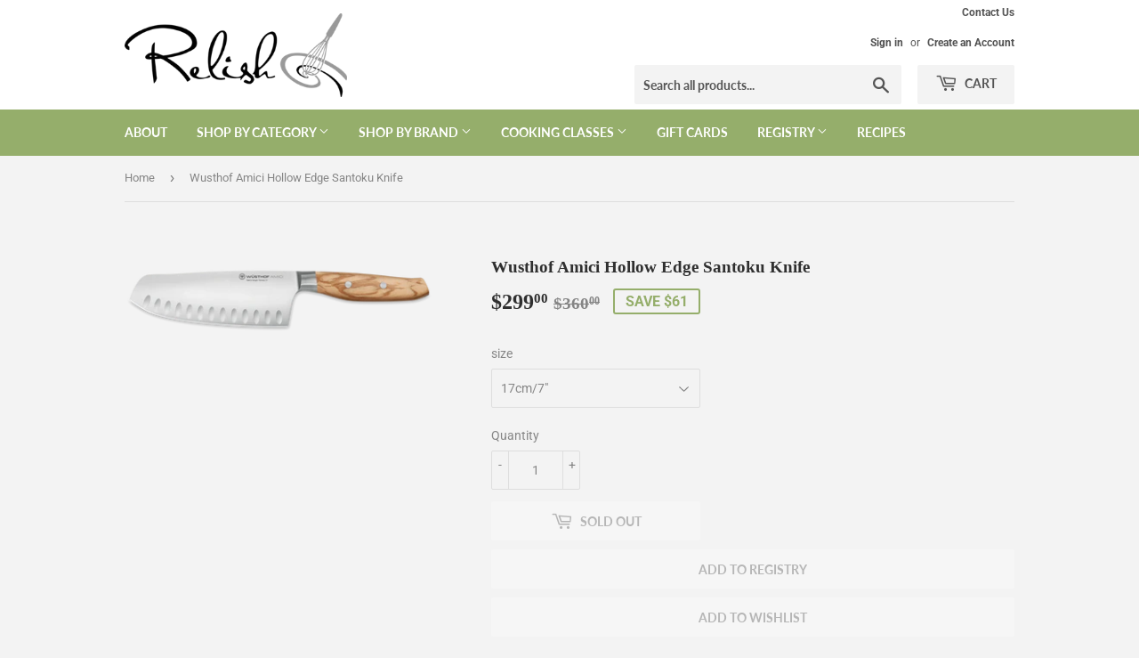

--- FILE ---
content_type: text/html; charset=utf-8
request_url: https://relishcookingstudio.com/products/wusthof-amici-hollow-edge-santoku-knife
body_size: 28990
content:
<!doctype html>
<html class="no-touch no-js">
<head>

        <script>
          window.MFP = {};
          window.MFP.enable = true;
          window.MFP.FbPixelSets = {"myshopifyDomain":"relishcookingstudio.myshopify.com","pixelSets":[{"pixelId":"1769441553309805","collectionId":null}]};
          
          window.MFP.pageType = "product";
          window.MFP.collections = [{"id":301507346529,"handle":"knife-week-sale-all-knives","title":"Knife Week Sale (All knives)","updated_at":"2026-01-18T07:05:36-05:00","body_html":"","published_at":"2023-05-30T12:42:43-04:00","sort_order":"best-selling","template_suffix":"","disjunctive":false,"rules":[{"column":"tag","relation":"equals","condition":"knifeweek2023"}],"published_scope":"global"},{"id":301507379297,"handle":"knife-week-sale-wusthof","title":"Knife Week Sale (Wusthof)","updated_at":"2026-01-18T07:05:36-05:00","body_html":"","published_at":"2023-05-30T12:50:32-04:00","sort_order":"best-selling","template_suffix":"","disjunctive":false,"rules":[{"column":"tag","relation":"equals","condition":"KnifeWeek2023"},{"column":"vendor","relation":"equals","condition":"Wusthof"}],"published_scope":"global"}];
          
        </script>
      
  <script>(function(H){H.className=H.className.replace(/\bno-js\b/,'js')})(document.documentElement)</script>
  <!-- Basic page needs ================================================== -->
  <meta charset="utf-8">
  <meta http-equiv="X-UA-Compatible" content="IE=edge,chrome=1">

  

  <!-- Title and description ================================================== -->
  <title>
  Wusthof Amici Hollow Edge Santoku Knife &ndash; Relish Cooking Studio
  </title>

  
    <meta name="description" content="  Forged in Germany, inspired by Italy: each Amici knife pays homage to our collaboration with Castello di Serragiumenta – a 16th century castle in the Calabrian countryside. Inspired by the abundant sunshine and farmland of Calabria, Italy, WÜSTHOF Amici embodies “la dolce vita”: the joyful zest for life. The Amici se">
  

  <!-- Product meta ================================================== -->
  <!-- /snippets/social-meta-tags.liquid -->




<meta property="og:site_name" content="Relish Cooking Studio">
<meta property="og:url" content="https://relishcookingstudio.com/products/wusthof-amici-hollow-edge-santoku-knife">
<meta property="og:title" content="Wusthof Amici Hollow Edge Santoku Knife">
<meta property="og:type" content="product">
<meta property="og:description" content="  Forged in Germany, inspired by Italy: each Amici knife pays homage to our collaboration with Castello di Serragiumenta – a 16th century castle in the Calabrian countryside. Inspired by the abundant sunshine and farmland of Calabria, Italy, WÜSTHOF Amici embodies “la dolce vita”: the joyful zest for life. The Amici se">

  <meta property="og:price:amount" content="299.00">
  <meta property="og:price:currency" content="CAD">

<meta property="og:image" content="http://relishcookingstudio.com/cdn/shop/products/1011331317_1200x1200.webp?v=1652839108">
<meta property="og:image:secure_url" content="https://relishcookingstudio.com/cdn/shop/products/1011331317_1200x1200.webp?v=1652839108">


  <meta name="twitter:site" content="@relishcooks?lang=en">

<meta name="twitter:card" content="summary_large_image">
<meta name="twitter:title" content="Wusthof Amici Hollow Edge Santoku Knife">
<meta name="twitter:description" content="  Forged in Germany, inspired by Italy: each Amici knife pays homage to our collaboration with Castello di Serragiumenta – a 16th century castle in the Calabrian countryside. Inspired by the abundant sunshine and farmland of Calabria, Italy, WÜSTHOF Amici embodies “la dolce vita”: the joyful zest for life. The Amici se">


  <!-- Helpers ================================================== -->
  <link rel="canonical" href="https://relishcookingstudio.com/products/wusthof-amici-hollow-edge-santoku-knife">
  <meta name="viewport" content="width=device-width,initial-scale=1">

  <!-- CSS ================================================== -->
  <link href="//relishcookingstudio.com/cdn/shop/t/19/assets/theme.scss.css?v=148569853972772617191768242819" rel="stylesheet" type="text/css" media="all" />
  
  <!-- Global site tag (gtag.js) - Google Ads: 992957838 -->
  <script async src="https://www.googletagmanager.com/gtag/js?id=AW-992957838"></script>
  <script>
    window.dataLayer = window.dataLayer || [];
    function gtag(){dataLayer.push(arguments);}
    gtag('js', new Date());

    gtag('config', 'AW-992957838');
  </script>

  <!-- Header hook for plugins ================================================== -->
  <script>window.performance && window.performance.mark && window.performance.mark('shopify.content_for_header.start');</script><meta name="google-site-verification" content="8uDgf_B7DaHgSUchieoEBuF47q4lEB1Ik3WRd5OLn44">
<meta name="google-site-verification" content="rmsuvHI8XynXBa9lgykCubSYwOhxDhyDEAX8kAEaZlc">
<meta name="google-site-verification" content="aAUw7Bttqn--o7Ge72CR91io4wrb42g0ylJAR7mRWow">
<meta id="shopify-digital-wallet" name="shopify-digital-wallet" content="/11235310/digital_wallets/dialog">
<meta name="shopify-checkout-api-token" content="3740179cffc8955ac6c09d287a5c545d">
<link rel="alternate" type="application/json+oembed" href="https://relishcookingstudio.com/products/wusthof-amici-hollow-edge-santoku-knife.oembed">
<script async="async" src="/checkouts/internal/preloads.js?locale=en-CA"></script>
<link rel="preconnect" href="https://shop.app" crossorigin="anonymous">
<script async="async" src="https://shop.app/checkouts/internal/preloads.js?locale=en-CA&shop_id=11235310" crossorigin="anonymous"></script>
<script id="apple-pay-shop-capabilities" type="application/json">{"shopId":11235310,"countryCode":"CA","currencyCode":"CAD","merchantCapabilities":["supports3DS"],"merchantId":"gid:\/\/shopify\/Shop\/11235310","merchantName":"Relish Cooking Studio","requiredBillingContactFields":["postalAddress","email","phone"],"requiredShippingContactFields":["postalAddress","email","phone"],"shippingType":"shipping","supportedNetworks":["visa","masterCard","amex","discover","interac","jcb"],"total":{"type":"pending","label":"Relish Cooking Studio","amount":"1.00"},"shopifyPaymentsEnabled":true,"supportsSubscriptions":true}</script>
<script id="shopify-features" type="application/json">{"accessToken":"3740179cffc8955ac6c09d287a5c545d","betas":["rich-media-storefront-analytics"],"domain":"relishcookingstudio.com","predictiveSearch":true,"shopId":11235310,"locale":"en"}</script>
<script>var Shopify = Shopify || {};
Shopify.shop = "relishcookingstudio.myshopify.com";
Shopify.locale = "en";
Shopify.currency = {"active":"CAD","rate":"1.0"};
Shopify.country = "CA";
Shopify.theme = {"name":"Supply","id":83926646881,"schema_name":"Supply","schema_version":"9.1.0","theme_store_id":679,"role":"main"};
Shopify.theme.handle = "null";
Shopify.theme.style = {"id":null,"handle":null};
Shopify.cdnHost = "relishcookingstudio.com/cdn";
Shopify.routes = Shopify.routes || {};
Shopify.routes.root = "/";</script>
<script type="module">!function(o){(o.Shopify=o.Shopify||{}).modules=!0}(window);</script>
<script>!function(o){function n(){var o=[];function n(){o.push(Array.prototype.slice.apply(arguments))}return n.q=o,n}var t=o.Shopify=o.Shopify||{};t.loadFeatures=n(),t.autoloadFeatures=n()}(window);</script>
<script>
  window.ShopifyPay = window.ShopifyPay || {};
  window.ShopifyPay.apiHost = "shop.app\/pay";
  window.ShopifyPay.redirectState = null;
</script>
<script id="shop-js-analytics" type="application/json">{"pageType":"product"}</script>
<script defer="defer" async type="module" src="//relishcookingstudio.com/cdn/shopifycloud/shop-js/modules/v2/client.init-shop-cart-sync_BdyHc3Nr.en.esm.js"></script>
<script defer="defer" async type="module" src="//relishcookingstudio.com/cdn/shopifycloud/shop-js/modules/v2/chunk.common_Daul8nwZ.esm.js"></script>
<script type="module">
  await import("//relishcookingstudio.com/cdn/shopifycloud/shop-js/modules/v2/client.init-shop-cart-sync_BdyHc3Nr.en.esm.js");
await import("//relishcookingstudio.com/cdn/shopifycloud/shop-js/modules/v2/chunk.common_Daul8nwZ.esm.js");

  window.Shopify.SignInWithShop?.initShopCartSync?.({"fedCMEnabled":true,"windoidEnabled":true});

</script>
<script>
  window.Shopify = window.Shopify || {};
  if (!window.Shopify.featureAssets) window.Shopify.featureAssets = {};
  window.Shopify.featureAssets['shop-js'] = {"shop-cart-sync":["modules/v2/client.shop-cart-sync_QYOiDySF.en.esm.js","modules/v2/chunk.common_Daul8nwZ.esm.js"],"init-fed-cm":["modules/v2/client.init-fed-cm_DchLp9rc.en.esm.js","modules/v2/chunk.common_Daul8nwZ.esm.js"],"shop-button":["modules/v2/client.shop-button_OV7bAJc5.en.esm.js","modules/v2/chunk.common_Daul8nwZ.esm.js"],"init-windoid":["modules/v2/client.init-windoid_DwxFKQ8e.en.esm.js","modules/v2/chunk.common_Daul8nwZ.esm.js"],"shop-cash-offers":["modules/v2/client.shop-cash-offers_DWtL6Bq3.en.esm.js","modules/v2/chunk.common_Daul8nwZ.esm.js","modules/v2/chunk.modal_CQq8HTM6.esm.js"],"shop-toast-manager":["modules/v2/client.shop-toast-manager_CX9r1SjA.en.esm.js","modules/v2/chunk.common_Daul8nwZ.esm.js"],"init-shop-email-lookup-coordinator":["modules/v2/client.init-shop-email-lookup-coordinator_UhKnw74l.en.esm.js","modules/v2/chunk.common_Daul8nwZ.esm.js"],"pay-button":["modules/v2/client.pay-button_DzxNnLDY.en.esm.js","modules/v2/chunk.common_Daul8nwZ.esm.js"],"avatar":["modules/v2/client.avatar_BTnouDA3.en.esm.js"],"init-shop-cart-sync":["modules/v2/client.init-shop-cart-sync_BdyHc3Nr.en.esm.js","modules/v2/chunk.common_Daul8nwZ.esm.js"],"shop-login-button":["modules/v2/client.shop-login-button_D8B466_1.en.esm.js","modules/v2/chunk.common_Daul8nwZ.esm.js","modules/v2/chunk.modal_CQq8HTM6.esm.js"],"init-customer-accounts-sign-up":["modules/v2/client.init-customer-accounts-sign-up_C8fpPm4i.en.esm.js","modules/v2/client.shop-login-button_D8B466_1.en.esm.js","modules/v2/chunk.common_Daul8nwZ.esm.js","modules/v2/chunk.modal_CQq8HTM6.esm.js"],"init-shop-for-new-customer-accounts":["modules/v2/client.init-shop-for-new-customer-accounts_CVTO0Ztu.en.esm.js","modules/v2/client.shop-login-button_D8B466_1.en.esm.js","modules/v2/chunk.common_Daul8nwZ.esm.js","modules/v2/chunk.modal_CQq8HTM6.esm.js"],"init-customer-accounts":["modules/v2/client.init-customer-accounts_dRgKMfrE.en.esm.js","modules/v2/client.shop-login-button_D8B466_1.en.esm.js","modules/v2/chunk.common_Daul8nwZ.esm.js","modules/v2/chunk.modal_CQq8HTM6.esm.js"],"shop-follow-button":["modules/v2/client.shop-follow-button_CkZpjEct.en.esm.js","modules/v2/chunk.common_Daul8nwZ.esm.js","modules/v2/chunk.modal_CQq8HTM6.esm.js"],"lead-capture":["modules/v2/client.lead-capture_BntHBhfp.en.esm.js","modules/v2/chunk.common_Daul8nwZ.esm.js","modules/v2/chunk.modal_CQq8HTM6.esm.js"],"checkout-modal":["modules/v2/client.checkout-modal_CfxcYbTm.en.esm.js","modules/v2/chunk.common_Daul8nwZ.esm.js","modules/v2/chunk.modal_CQq8HTM6.esm.js"],"shop-login":["modules/v2/client.shop-login_Da4GZ2H6.en.esm.js","modules/v2/chunk.common_Daul8nwZ.esm.js","modules/v2/chunk.modal_CQq8HTM6.esm.js"],"payment-terms":["modules/v2/client.payment-terms_MV4M3zvL.en.esm.js","modules/v2/chunk.common_Daul8nwZ.esm.js","modules/v2/chunk.modal_CQq8HTM6.esm.js"]};
</script>
<script>(function() {
  var isLoaded = false;
  function asyncLoad() {
    if (isLoaded) return;
    isLoaded = true;
    var urls = ["\/\/relishcookingstudio.bookthatapp.com\/javascripts\/bta.js?shop=relishcookingstudio.myshopify.com","https:\/\/js.smile.io\/v1\/smile-shopify.js?shop=relishcookingstudio.myshopify.com","\/\/cdn.shopify.com\/proxy\/5f2213e2357db0aada10310e75d4668ef10d3646550e248446616e369d156429\/relishcookingstudio.bookthatapp.com\/javascripts\/bta-installed.js?shop=relishcookingstudio.myshopify.com\u0026sp-cache-control=cHVibGljLCBtYXgtYWdlPTkwMA","\/\/cdn.shopify.com\/proxy\/2c1d566748baa3ff34e1068b0c85e2bbf941defe96711de877c57dabb845afec\/relishcookingstudio.bookthatapp.com\/sdk\/v1\/js\/bta-order-status-bootstrap.min.js?shop=relishcookingstudio.myshopify.com\u0026sp-cache-control=cHVibGljLCBtYXgtYWdlPTkwMA","https:\/\/assets1.adroll.com\/shopify\/latest\/j\/shopify_rolling_bootstrap_v2.js?adroll_adv_id=PV5DEW5LBVDI5PPSVX74XS\u0026adroll_pix_id=XFEOGJ463FHMJA73MMDAE2\u0026shop=relishcookingstudio.myshopify.com","https:\/\/omnisnippet1.com\/platforms\/shopify.js?source=scriptTag\u0026v=2025-05-15T12\u0026shop=relishcookingstudio.myshopify.com"];
    for (var i = 0; i < urls.length; i++) {
      var s = document.createElement('script');
      s.type = 'text/javascript';
      s.async = true;
      s.src = urls[i];
      var x = document.getElementsByTagName('script')[0];
      x.parentNode.insertBefore(s, x);
    }
  };
  if(window.attachEvent) {
    window.attachEvent('onload', asyncLoad);
  } else {
    window.addEventListener('load', asyncLoad, false);
  }
})();</script>
<script id="__st">var __st={"a":11235310,"offset":-18000,"reqid":"aad181d1-c48f-4822-a6c8-6f8822328869-1769007610","pageurl":"relishcookingstudio.com\/products\/wusthof-amici-hollow-edge-santoku-knife","u":"553e62cd6eba","p":"product","rtyp":"product","rid":6795689033825};</script>
<script>window.ShopifyPaypalV4VisibilityTracking = true;</script>
<script id="captcha-bootstrap">!function(){'use strict';const t='contact',e='account',n='new_comment',o=[[t,t],['blogs',n],['comments',n],[t,'customer']],c=[[e,'customer_login'],[e,'guest_login'],[e,'recover_customer_password'],[e,'create_customer']],r=t=>t.map((([t,e])=>`form[action*='/${t}']:not([data-nocaptcha='true']) input[name='form_type'][value='${e}']`)).join(','),a=t=>()=>t?[...document.querySelectorAll(t)].map((t=>t.form)):[];function s(){const t=[...o],e=r(t);return a(e)}const i='password',u='form_key',d=['recaptcha-v3-token','g-recaptcha-response','h-captcha-response',i],f=()=>{try{return window.sessionStorage}catch{return}},m='__shopify_v',_=t=>t.elements[u];function p(t,e,n=!1){try{const o=window.sessionStorage,c=JSON.parse(o.getItem(e)),{data:r}=function(t){const{data:e,action:n}=t;return t[m]||n?{data:e,action:n}:{data:t,action:n}}(c);for(const[e,n]of Object.entries(r))t.elements[e]&&(t.elements[e].value=n);n&&o.removeItem(e)}catch(o){console.error('form repopulation failed',{error:o})}}const l='form_type',E='cptcha';function T(t){t.dataset[E]=!0}const w=window,h=w.document,L='Shopify',v='ce_forms',y='captcha';let A=!1;((t,e)=>{const n=(g='f06e6c50-85a8-45c8-87d0-21a2b65856fe',I='https://cdn.shopify.com/shopifycloud/storefront-forms-hcaptcha/ce_storefront_forms_captcha_hcaptcha.v1.5.2.iife.js',D={infoText:'Protected by hCaptcha',privacyText:'Privacy',termsText:'Terms'},(t,e,n)=>{const o=w[L][v],c=o.bindForm;if(c)return c(t,g,e,D).then(n);var r;o.q.push([[t,g,e,D],n]),r=I,A||(h.body.append(Object.assign(h.createElement('script'),{id:'captcha-provider',async:!0,src:r})),A=!0)});var g,I,D;w[L]=w[L]||{},w[L][v]=w[L][v]||{},w[L][v].q=[],w[L][y]=w[L][y]||{},w[L][y].protect=function(t,e){n(t,void 0,e),T(t)},Object.freeze(w[L][y]),function(t,e,n,w,h,L){const[v,y,A,g]=function(t,e,n){const i=e?o:[],u=t?c:[],d=[...i,...u],f=r(d),m=r(i),_=r(d.filter((([t,e])=>n.includes(e))));return[a(f),a(m),a(_),s()]}(w,h,L),I=t=>{const e=t.target;return e instanceof HTMLFormElement?e:e&&e.form},D=t=>v().includes(t);t.addEventListener('submit',(t=>{const e=I(t);if(!e)return;const n=D(e)&&!e.dataset.hcaptchaBound&&!e.dataset.recaptchaBound,o=_(e),c=g().includes(e)&&(!o||!o.value);(n||c)&&t.preventDefault(),c&&!n&&(function(t){try{if(!f())return;!function(t){const e=f();if(!e)return;const n=_(t);if(!n)return;const o=n.value;o&&e.removeItem(o)}(t);const e=Array.from(Array(32),(()=>Math.random().toString(36)[2])).join('');!function(t,e){_(t)||t.append(Object.assign(document.createElement('input'),{type:'hidden',name:u})),t.elements[u].value=e}(t,e),function(t,e){const n=f();if(!n)return;const o=[...t.querySelectorAll(`input[type='${i}']`)].map((({name:t})=>t)),c=[...d,...o],r={};for(const[a,s]of new FormData(t).entries())c.includes(a)||(r[a]=s);n.setItem(e,JSON.stringify({[m]:1,action:t.action,data:r}))}(t,e)}catch(e){console.error('failed to persist form',e)}}(e),e.submit())}));const S=(t,e)=>{t&&!t.dataset[E]&&(n(t,e.some((e=>e===t))),T(t))};for(const o of['focusin','change'])t.addEventListener(o,(t=>{const e=I(t);D(e)&&S(e,y())}));const B=e.get('form_key'),M=e.get(l),P=B&&M;t.addEventListener('DOMContentLoaded',(()=>{const t=y();if(P)for(const e of t)e.elements[l].value===M&&p(e,B);[...new Set([...A(),...v().filter((t=>'true'===t.dataset.shopifyCaptcha))])].forEach((e=>S(e,t)))}))}(h,new URLSearchParams(w.location.search),n,t,e,['guest_login'])})(!0,!0)}();</script>
<script integrity="sha256-4kQ18oKyAcykRKYeNunJcIwy7WH5gtpwJnB7kiuLZ1E=" data-source-attribution="shopify.loadfeatures" defer="defer" src="//relishcookingstudio.com/cdn/shopifycloud/storefront/assets/storefront/load_feature-a0a9edcb.js" crossorigin="anonymous"></script>
<script crossorigin="anonymous" defer="defer" src="//relishcookingstudio.com/cdn/shopifycloud/storefront/assets/shopify_pay/storefront-65b4c6d7.js?v=20250812"></script>
<script data-source-attribution="shopify.dynamic_checkout.dynamic.init">var Shopify=Shopify||{};Shopify.PaymentButton=Shopify.PaymentButton||{isStorefrontPortableWallets:!0,init:function(){window.Shopify.PaymentButton.init=function(){};var t=document.createElement("script");t.src="https://relishcookingstudio.com/cdn/shopifycloud/portable-wallets/latest/portable-wallets.en.js",t.type="module",document.head.appendChild(t)}};
</script>
<script data-source-attribution="shopify.dynamic_checkout.buyer_consent">
  function portableWalletsHideBuyerConsent(e){var t=document.getElementById("shopify-buyer-consent"),n=document.getElementById("shopify-subscription-policy-button");t&&n&&(t.classList.add("hidden"),t.setAttribute("aria-hidden","true"),n.removeEventListener("click",e))}function portableWalletsShowBuyerConsent(e){var t=document.getElementById("shopify-buyer-consent"),n=document.getElementById("shopify-subscription-policy-button");t&&n&&(t.classList.remove("hidden"),t.removeAttribute("aria-hidden"),n.addEventListener("click",e))}window.Shopify?.PaymentButton&&(window.Shopify.PaymentButton.hideBuyerConsent=portableWalletsHideBuyerConsent,window.Shopify.PaymentButton.showBuyerConsent=portableWalletsShowBuyerConsent);
</script>
<script>
  function portableWalletsCleanup(e){e&&e.src&&console.error("Failed to load portable wallets script "+e.src);var t=document.querySelectorAll("shopify-accelerated-checkout .shopify-payment-button__skeleton, shopify-accelerated-checkout-cart .wallet-cart-button__skeleton"),e=document.getElementById("shopify-buyer-consent");for(let e=0;e<t.length;e++)t[e].remove();e&&e.remove()}function portableWalletsNotLoadedAsModule(e){e instanceof ErrorEvent&&"string"==typeof e.message&&e.message.includes("import.meta")&&"string"==typeof e.filename&&e.filename.includes("portable-wallets")&&(window.removeEventListener("error",portableWalletsNotLoadedAsModule),window.Shopify.PaymentButton.failedToLoad=e,"loading"===document.readyState?document.addEventListener("DOMContentLoaded",window.Shopify.PaymentButton.init):window.Shopify.PaymentButton.init())}window.addEventListener("error",portableWalletsNotLoadedAsModule);
</script>

<script type="module" src="https://relishcookingstudio.com/cdn/shopifycloud/portable-wallets/latest/portable-wallets.en.js" onError="portableWalletsCleanup(this)" crossorigin="anonymous"></script>
<script nomodule>
  document.addEventListener("DOMContentLoaded", portableWalletsCleanup);
</script>

<link id="shopify-accelerated-checkout-styles" rel="stylesheet" media="screen" href="https://relishcookingstudio.com/cdn/shopifycloud/portable-wallets/latest/accelerated-checkout-backwards-compat.css" crossorigin="anonymous">
<style id="shopify-accelerated-checkout-cart">
        #shopify-buyer-consent {
  margin-top: 1em;
  display: inline-block;
  width: 100%;
}

#shopify-buyer-consent.hidden {
  display: none;
}

#shopify-subscription-policy-button {
  background: none;
  border: none;
  padding: 0;
  text-decoration: underline;
  font-size: inherit;
  cursor: pointer;
}

#shopify-subscription-policy-button::before {
  box-shadow: none;
}

      </style>

<script>window.performance && window.performance.mark && window.performance.mark('shopify.content_for_header.end');</script>

  
  

  <script src="//relishcookingstudio.com/cdn/shop/t/19/assets/jquery-2.2.3.min.js?v=58211863146907186831604915607" type="text/javascript"></script>

  <script src="//relishcookingstudio.com/cdn/shop/t/19/assets/lazysizes.min.js?v=8147953233334221341604915607" async="async"></script>
  <script src="//relishcookingstudio.com/cdn/shop/t/19/assets/vendor.js?v=106177282645720727331604915609" defer="defer"></script>
  <script src="//relishcookingstudio.com/cdn/shop/t/19/assets/theme.js?v=88090588602936917221604915623" defer="defer"></script>



  <script>var bondVariantIds = [], productConfig = {}, productMetafields;productMetafields = '';if (productMetafields !== '') {
        productConfig = JSON.parse('{"' + decodeURI(productMetafields).replace(/"/g, '\\"').replace(/&/g, '","').replace(/=/g,'":"') + '"}');
      }

    window.BtaConfig = {
      account: 'relishcookingstudio',
      bondVariantIds: bondVariantIds,
      cart: 'CartDrop',
      customer: '','product': productConfig,settings: JSON.parse('{"dateFormat":"MM/DD/YYYY","domain":"relishcookingstudio.com","env":"production","path_prefix":"/apps/bookthatapp","should_load":true,"widget_enabled_list":["reservation","upcoming_event","calendar"],"widget_on_every_page":true,"widgets_mode":{"upcoming_event":["inline"]}}' || '{}'),
      version: '1.6'
    }
  </script>

  <script src="//relishcookingstudio.com/cdn/shop/t/19/assets/bta-widgets-bootstrap.min.js?v=140398751049464347101701241816" type="text/javascript"></script>

<link href="https://monorail-edge.shopifysvc.com" rel="dns-prefetch">
<script>(function(){if ("sendBeacon" in navigator && "performance" in window) {try {var session_token_from_headers = performance.getEntriesByType('navigation')[0].serverTiming.find(x => x.name == '_s').description;} catch {var session_token_from_headers = undefined;}var session_cookie_matches = document.cookie.match(/_shopify_s=([^;]*)/);var session_token_from_cookie = session_cookie_matches && session_cookie_matches.length === 2 ? session_cookie_matches[1] : "";var session_token = session_token_from_headers || session_token_from_cookie || "";function handle_abandonment_event(e) {var entries = performance.getEntries().filter(function(entry) {return /monorail-edge.shopifysvc.com/.test(entry.name);});if (!window.abandonment_tracked && entries.length === 0) {window.abandonment_tracked = true;var currentMs = Date.now();var navigation_start = performance.timing.navigationStart;var payload = {shop_id: 11235310,url: window.location.href,navigation_start,duration: currentMs - navigation_start,session_token,page_type: "product"};window.navigator.sendBeacon("https://monorail-edge.shopifysvc.com/v1/produce", JSON.stringify({schema_id: "online_store_buyer_site_abandonment/1.1",payload: payload,metadata: {event_created_at_ms: currentMs,event_sent_at_ms: currentMs}}));}}window.addEventListener('pagehide', handle_abandonment_event);}}());</script>
<script id="web-pixels-manager-setup">(function e(e,d,r,n,o){if(void 0===o&&(o={}),!Boolean(null===(a=null===(i=window.Shopify)||void 0===i?void 0:i.analytics)||void 0===a?void 0:a.replayQueue)){var i,a;window.Shopify=window.Shopify||{};var t=window.Shopify;t.analytics=t.analytics||{};var s=t.analytics;s.replayQueue=[],s.publish=function(e,d,r){return s.replayQueue.push([e,d,r]),!0};try{self.performance.mark("wpm:start")}catch(e){}var l=function(){var e={modern:/Edge?\/(1{2}[4-9]|1[2-9]\d|[2-9]\d{2}|\d{4,})\.\d+(\.\d+|)|Firefox\/(1{2}[4-9]|1[2-9]\d|[2-9]\d{2}|\d{4,})\.\d+(\.\d+|)|Chrom(ium|e)\/(9{2}|\d{3,})\.\d+(\.\d+|)|(Maci|X1{2}).+ Version\/(15\.\d+|(1[6-9]|[2-9]\d|\d{3,})\.\d+)([,.]\d+|)( \(\w+\)|)( Mobile\/\w+|) Safari\/|Chrome.+OPR\/(9{2}|\d{3,})\.\d+\.\d+|(CPU[ +]OS|iPhone[ +]OS|CPU[ +]iPhone|CPU IPhone OS|CPU iPad OS)[ +]+(15[._]\d+|(1[6-9]|[2-9]\d|\d{3,})[._]\d+)([._]\d+|)|Android:?[ /-](13[3-9]|1[4-9]\d|[2-9]\d{2}|\d{4,})(\.\d+|)(\.\d+|)|Android.+Firefox\/(13[5-9]|1[4-9]\d|[2-9]\d{2}|\d{4,})\.\d+(\.\d+|)|Android.+Chrom(ium|e)\/(13[3-9]|1[4-9]\d|[2-9]\d{2}|\d{4,})\.\d+(\.\d+|)|SamsungBrowser\/([2-9]\d|\d{3,})\.\d+/,legacy:/Edge?\/(1[6-9]|[2-9]\d|\d{3,})\.\d+(\.\d+|)|Firefox\/(5[4-9]|[6-9]\d|\d{3,})\.\d+(\.\d+|)|Chrom(ium|e)\/(5[1-9]|[6-9]\d|\d{3,})\.\d+(\.\d+|)([\d.]+$|.*Safari\/(?![\d.]+ Edge\/[\d.]+$))|(Maci|X1{2}).+ Version\/(10\.\d+|(1[1-9]|[2-9]\d|\d{3,})\.\d+)([,.]\d+|)( \(\w+\)|)( Mobile\/\w+|) Safari\/|Chrome.+OPR\/(3[89]|[4-9]\d|\d{3,})\.\d+\.\d+|(CPU[ +]OS|iPhone[ +]OS|CPU[ +]iPhone|CPU IPhone OS|CPU iPad OS)[ +]+(10[._]\d+|(1[1-9]|[2-9]\d|\d{3,})[._]\d+)([._]\d+|)|Android:?[ /-](13[3-9]|1[4-9]\d|[2-9]\d{2}|\d{4,})(\.\d+|)(\.\d+|)|Mobile Safari.+OPR\/([89]\d|\d{3,})\.\d+\.\d+|Android.+Firefox\/(13[5-9]|1[4-9]\d|[2-9]\d{2}|\d{4,})\.\d+(\.\d+|)|Android.+Chrom(ium|e)\/(13[3-9]|1[4-9]\d|[2-9]\d{2}|\d{4,})\.\d+(\.\d+|)|Android.+(UC? ?Browser|UCWEB|U3)[ /]?(15\.([5-9]|\d{2,})|(1[6-9]|[2-9]\d|\d{3,})\.\d+)\.\d+|SamsungBrowser\/(5\.\d+|([6-9]|\d{2,})\.\d+)|Android.+MQ{2}Browser\/(14(\.(9|\d{2,})|)|(1[5-9]|[2-9]\d|\d{3,})(\.\d+|))(\.\d+|)|K[Aa][Ii]OS\/(3\.\d+|([4-9]|\d{2,})\.\d+)(\.\d+|)/},d=e.modern,r=e.legacy,n=navigator.userAgent;return n.match(d)?"modern":n.match(r)?"legacy":"unknown"}(),u="modern"===l?"modern":"legacy",c=(null!=n?n:{modern:"",legacy:""})[u],f=function(e){return[e.baseUrl,"/wpm","/b",e.hashVersion,"modern"===e.buildTarget?"m":"l",".js"].join("")}({baseUrl:d,hashVersion:r,buildTarget:u}),m=function(e){var d=e.version,r=e.bundleTarget,n=e.surface,o=e.pageUrl,i=e.monorailEndpoint;return{emit:function(e){var a=e.status,t=e.errorMsg,s=(new Date).getTime(),l=JSON.stringify({metadata:{event_sent_at_ms:s},events:[{schema_id:"web_pixels_manager_load/3.1",payload:{version:d,bundle_target:r,page_url:o,status:a,surface:n,error_msg:t},metadata:{event_created_at_ms:s}}]});if(!i)return console&&console.warn&&console.warn("[Web Pixels Manager] No Monorail endpoint provided, skipping logging."),!1;try{return self.navigator.sendBeacon.bind(self.navigator)(i,l)}catch(e){}var u=new XMLHttpRequest;try{return u.open("POST",i,!0),u.setRequestHeader("Content-Type","text/plain"),u.send(l),!0}catch(e){return console&&console.warn&&console.warn("[Web Pixels Manager] Got an unhandled error while logging to Monorail."),!1}}}}({version:r,bundleTarget:l,surface:e.surface,pageUrl:self.location.href,monorailEndpoint:e.monorailEndpoint});try{o.browserTarget=l,function(e){var d=e.src,r=e.async,n=void 0===r||r,o=e.onload,i=e.onerror,a=e.sri,t=e.scriptDataAttributes,s=void 0===t?{}:t,l=document.createElement("script"),u=document.querySelector("head"),c=document.querySelector("body");if(l.async=n,l.src=d,a&&(l.integrity=a,l.crossOrigin="anonymous"),s)for(var f in s)if(Object.prototype.hasOwnProperty.call(s,f))try{l.dataset[f]=s[f]}catch(e){}if(o&&l.addEventListener("load",o),i&&l.addEventListener("error",i),u)u.appendChild(l);else{if(!c)throw new Error("Did not find a head or body element to append the script");c.appendChild(l)}}({src:f,async:!0,onload:function(){if(!function(){var e,d;return Boolean(null===(d=null===(e=window.Shopify)||void 0===e?void 0:e.analytics)||void 0===d?void 0:d.initialized)}()){var d=window.webPixelsManager.init(e)||void 0;if(d){var r=window.Shopify.analytics;r.replayQueue.forEach((function(e){var r=e[0],n=e[1],o=e[2];d.publishCustomEvent(r,n,o)})),r.replayQueue=[],r.publish=d.publishCustomEvent,r.visitor=d.visitor,r.initialized=!0}}},onerror:function(){return m.emit({status:"failed",errorMsg:"".concat(f," has failed to load")})},sri:function(e){var d=/^sha384-[A-Za-z0-9+/=]+$/;return"string"==typeof e&&d.test(e)}(c)?c:"",scriptDataAttributes:o}),m.emit({status:"loading"})}catch(e){m.emit({status:"failed",errorMsg:(null==e?void 0:e.message)||"Unknown error"})}}})({shopId: 11235310,storefrontBaseUrl: "https://relishcookingstudio.com",extensionsBaseUrl: "https://extensions.shopifycdn.com/cdn/shopifycloud/web-pixels-manager",monorailEndpoint: "https://monorail-edge.shopifysvc.com/unstable/produce_batch",surface: "storefront-renderer",enabledBetaFlags: ["2dca8a86"],webPixelsConfigList: [{"id":"197591137","configuration":"{\"config\":\"{\\\"pixel_id\\\":\\\"AW-992957838\\\",\\\"target_country\\\":\\\"CA\\\",\\\"gtag_events\\\":[{\\\"type\\\":\\\"search\\\",\\\"action_label\\\":\\\"AW-992957838\\\/l_FgCIvNnOsBEI6rvdkD\\\"},{\\\"type\\\":\\\"begin_checkout\\\",\\\"action_label\\\":\\\"AW-992957838\\\/KyH8COvnm-sBEI6rvdkD\\\"},{\\\"type\\\":\\\"view_item\\\",\\\"action_label\\\":[\\\"AW-992957838\\\/fNB-COXnm-sBEI6rvdkD\\\",\\\"MC-QZHD79JYKF\\\"]},{\\\"type\\\":\\\"purchase\\\",\\\"action_label\\\":[\\\"AW-992957838\\\/KeuZCOLnm-sBEI6rvdkD\\\",\\\"MC-QZHD79JYKF\\\"]},{\\\"type\\\":\\\"page_view\\\",\\\"action_label\\\":[\\\"AW-992957838\\\/FHriCN_nm-sBEI6rvdkD\\\",\\\"MC-QZHD79JYKF\\\"]},{\\\"type\\\":\\\"add_payment_info\\\",\\\"action_label\\\":\\\"AW-992957838\\\/q5bfCI7NnOsBEI6rvdkD\\\"},{\\\"type\\\":\\\"add_to_cart\\\",\\\"action_label\\\":\\\"AW-992957838\\\/IK8iCOjnm-sBEI6rvdkD\\\"}],\\\"enable_monitoring_mode\\\":false}\"}","eventPayloadVersion":"v1","runtimeContext":"OPEN","scriptVersion":"b2a88bafab3e21179ed38636efcd8a93","type":"APP","apiClientId":1780363,"privacyPurposes":[],"dataSharingAdjustments":{"protectedCustomerApprovalScopes":["read_customer_address","read_customer_email","read_customer_name","read_customer_personal_data","read_customer_phone"]}},{"id":"99385441","configuration":"{\"pixel_id\":\"1769441553309805\",\"pixel_type\":\"facebook_pixel\",\"metaapp_system_user_token\":\"-\"}","eventPayloadVersion":"v1","runtimeContext":"OPEN","scriptVersion":"ca16bc87fe92b6042fbaa3acc2fbdaa6","type":"APP","apiClientId":2329312,"privacyPurposes":["ANALYTICS","MARKETING","SALE_OF_DATA"],"dataSharingAdjustments":{"protectedCustomerApprovalScopes":["read_customer_address","read_customer_email","read_customer_name","read_customer_personal_data","read_customer_phone"]}},{"id":"59179105","configuration":"{\"advertisableEid\":\"PV5DEW5LBVDI5PPSVX74XS\",\"pixelEid\":\"XFEOGJ463FHMJA73MMDAE2\"}","eventPayloadVersion":"v1","runtimeContext":"STRICT","scriptVersion":"ba1ef5286d067b01e04bdc37410b8082","type":"APP","apiClientId":1005866,"privacyPurposes":["ANALYTICS","MARKETING","SALE_OF_DATA"],"dataSharingAdjustments":{"protectedCustomerApprovalScopes":["read_customer_address","read_customer_email","read_customer_name","read_customer_personal_data","read_customer_phone"]}},{"id":"40927329","configuration":"{\"apiURL\":\"https:\/\/api.omnisend.com\",\"appURL\":\"https:\/\/app.omnisend.com\",\"brandID\":\"5cc5bffa8653ed5a50b11e67\",\"trackingURL\":\"https:\/\/wt.omnisendlink.com\"}","eventPayloadVersion":"v1","runtimeContext":"STRICT","scriptVersion":"aa9feb15e63a302383aa48b053211bbb","type":"APP","apiClientId":186001,"privacyPurposes":["ANALYTICS","MARKETING","SALE_OF_DATA"],"dataSharingAdjustments":{"protectedCustomerApprovalScopes":["read_customer_address","read_customer_email","read_customer_name","read_customer_personal_data","read_customer_phone"]}},{"id":"61079649","eventPayloadVersion":"v1","runtimeContext":"LAX","scriptVersion":"1","type":"CUSTOM","privacyPurposes":["ANALYTICS"],"name":"Google Analytics tag (migrated)"},{"id":"shopify-app-pixel","configuration":"{}","eventPayloadVersion":"v1","runtimeContext":"STRICT","scriptVersion":"0450","apiClientId":"shopify-pixel","type":"APP","privacyPurposes":["ANALYTICS","MARKETING"]},{"id":"shopify-custom-pixel","eventPayloadVersion":"v1","runtimeContext":"LAX","scriptVersion":"0450","apiClientId":"shopify-pixel","type":"CUSTOM","privacyPurposes":["ANALYTICS","MARKETING"]}],isMerchantRequest: false,initData: {"shop":{"name":"Relish Cooking Studio","paymentSettings":{"currencyCode":"CAD"},"myshopifyDomain":"relishcookingstudio.myshopify.com","countryCode":"CA","storefrontUrl":"https:\/\/relishcookingstudio.com"},"customer":null,"cart":null,"checkout":null,"productVariants":[{"price":{"amount":299.0,"currencyCode":"CAD"},"product":{"title":"Wusthof Amici Hollow Edge Santoku Knife","vendor":"Wusthof","id":"6795689033825","untranslatedTitle":"Wusthof Amici Hollow Edge Santoku Knife","url":"\/products\/wusthof-amici-hollow-edge-santoku-knife","type":"Knives"},"id":"40036912889953","image":{"src":"\/\/relishcookingstudio.com\/cdn\/shop\/products\/1011331317.webp?v=1652839108"},"sku":"1011331317","title":"17cm\/7\"","untranslatedTitle":"17cm\/7\""}],"purchasingCompany":null},},"https://relishcookingstudio.com/cdn","fcfee988w5aeb613cpc8e4bc33m6693e112",{"modern":"","legacy":""},{"shopId":"11235310","storefrontBaseUrl":"https:\/\/relishcookingstudio.com","extensionBaseUrl":"https:\/\/extensions.shopifycdn.com\/cdn\/shopifycloud\/web-pixels-manager","surface":"storefront-renderer","enabledBetaFlags":"[\"2dca8a86\"]","isMerchantRequest":"false","hashVersion":"fcfee988w5aeb613cpc8e4bc33m6693e112","publish":"custom","events":"[[\"page_viewed\",{}],[\"product_viewed\",{\"productVariant\":{\"price\":{\"amount\":299.0,\"currencyCode\":\"CAD\"},\"product\":{\"title\":\"Wusthof Amici Hollow Edge Santoku Knife\",\"vendor\":\"Wusthof\",\"id\":\"6795689033825\",\"untranslatedTitle\":\"Wusthof Amici Hollow Edge Santoku Knife\",\"url\":\"\/products\/wusthof-amici-hollow-edge-santoku-knife\",\"type\":\"Knives\"},\"id\":\"40036912889953\",\"image\":{\"src\":\"\/\/relishcookingstudio.com\/cdn\/shop\/products\/1011331317.webp?v=1652839108\"},\"sku\":\"1011331317\",\"title\":\"17cm\/7\\\"\",\"untranslatedTitle\":\"17cm\/7\\\"\"}}]]"});</script><script>
  window.ShopifyAnalytics = window.ShopifyAnalytics || {};
  window.ShopifyAnalytics.meta = window.ShopifyAnalytics.meta || {};
  window.ShopifyAnalytics.meta.currency = 'CAD';
  var meta = {"product":{"id":6795689033825,"gid":"gid:\/\/shopify\/Product\/6795689033825","vendor":"Wusthof","type":"Knives","handle":"wusthof-amici-hollow-edge-santoku-knife","variants":[{"id":40036912889953,"price":29900,"name":"Wusthof Amici Hollow Edge Santoku Knife - 17cm\/7\"","public_title":"17cm\/7\"","sku":"1011331317"}],"remote":false},"page":{"pageType":"product","resourceType":"product","resourceId":6795689033825,"requestId":"aad181d1-c48f-4822-a6c8-6f8822328869-1769007610"}};
  for (var attr in meta) {
    window.ShopifyAnalytics.meta[attr] = meta[attr];
  }
</script>
<script class="analytics">
  (function () {
    var customDocumentWrite = function(content) {
      var jquery = null;

      if (window.jQuery) {
        jquery = window.jQuery;
      } else if (window.Checkout && window.Checkout.$) {
        jquery = window.Checkout.$;
      }

      if (jquery) {
        jquery('body').append(content);
      }
    };

    var hasLoggedConversion = function(token) {
      if (token) {
        return document.cookie.indexOf('loggedConversion=' + token) !== -1;
      }
      return false;
    }

    var setCookieIfConversion = function(token) {
      if (token) {
        var twoMonthsFromNow = new Date(Date.now());
        twoMonthsFromNow.setMonth(twoMonthsFromNow.getMonth() + 2);

        document.cookie = 'loggedConversion=' + token + '; expires=' + twoMonthsFromNow;
      }
    }

    var trekkie = window.ShopifyAnalytics.lib = window.trekkie = window.trekkie || [];
    if (trekkie.integrations) {
      return;
    }
    trekkie.methods = [
      'identify',
      'page',
      'ready',
      'track',
      'trackForm',
      'trackLink'
    ];
    trekkie.factory = function(method) {
      return function() {
        var args = Array.prototype.slice.call(arguments);
        args.unshift(method);
        trekkie.push(args);
        return trekkie;
      };
    };
    for (var i = 0; i < trekkie.methods.length; i++) {
      var key = trekkie.methods[i];
      trekkie[key] = trekkie.factory(key);
    }
    trekkie.load = function(config) {
      trekkie.config = config || {};
      trekkie.config.initialDocumentCookie = document.cookie;
      var first = document.getElementsByTagName('script')[0];
      var script = document.createElement('script');
      script.type = 'text/javascript';
      script.onerror = function(e) {
        var scriptFallback = document.createElement('script');
        scriptFallback.type = 'text/javascript';
        scriptFallback.onerror = function(error) {
                var Monorail = {
      produce: function produce(monorailDomain, schemaId, payload) {
        var currentMs = new Date().getTime();
        var event = {
          schema_id: schemaId,
          payload: payload,
          metadata: {
            event_created_at_ms: currentMs,
            event_sent_at_ms: currentMs
          }
        };
        return Monorail.sendRequest("https://" + monorailDomain + "/v1/produce", JSON.stringify(event));
      },
      sendRequest: function sendRequest(endpointUrl, payload) {
        // Try the sendBeacon API
        if (window && window.navigator && typeof window.navigator.sendBeacon === 'function' && typeof window.Blob === 'function' && !Monorail.isIos12()) {
          var blobData = new window.Blob([payload], {
            type: 'text/plain'
          });

          if (window.navigator.sendBeacon(endpointUrl, blobData)) {
            return true;
          } // sendBeacon was not successful

        } // XHR beacon

        var xhr = new XMLHttpRequest();

        try {
          xhr.open('POST', endpointUrl);
          xhr.setRequestHeader('Content-Type', 'text/plain');
          xhr.send(payload);
        } catch (e) {
          console.log(e);
        }

        return false;
      },
      isIos12: function isIos12() {
        return window.navigator.userAgent.lastIndexOf('iPhone; CPU iPhone OS 12_') !== -1 || window.navigator.userAgent.lastIndexOf('iPad; CPU OS 12_') !== -1;
      }
    };
    Monorail.produce('monorail-edge.shopifysvc.com',
      'trekkie_storefront_load_errors/1.1',
      {shop_id: 11235310,
      theme_id: 83926646881,
      app_name: "storefront",
      context_url: window.location.href,
      source_url: "//relishcookingstudio.com/cdn/s/trekkie.storefront.cd680fe47e6c39ca5d5df5f0a32d569bc48c0f27.min.js"});

        };
        scriptFallback.async = true;
        scriptFallback.src = '//relishcookingstudio.com/cdn/s/trekkie.storefront.cd680fe47e6c39ca5d5df5f0a32d569bc48c0f27.min.js';
        first.parentNode.insertBefore(scriptFallback, first);
      };
      script.async = true;
      script.src = '//relishcookingstudio.com/cdn/s/trekkie.storefront.cd680fe47e6c39ca5d5df5f0a32d569bc48c0f27.min.js';
      first.parentNode.insertBefore(script, first);
    };
    trekkie.load(
      {"Trekkie":{"appName":"storefront","development":false,"defaultAttributes":{"shopId":11235310,"isMerchantRequest":null,"themeId":83926646881,"themeCityHash":"17729525591290843294","contentLanguage":"en","currency":"CAD","eventMetadataId":"7b2f7996-45b9-469d-ba7b-18cb4514d2c7"},"isServerSideCookieWritingEnabled":true,"monorailRegion":"shop_domain","enabledBetaFlags":["65f19447"]},"Session Attribution":{},"S2S":{"facebookCapiEnabled":true,"source":"trekkie-storefront-renderer","apiClientId":580111}}
    );

    var loaded = false;
    trekkie.ready(function() {
      if (loaded) return;
      loaded = true;

      window.ShopifyAnalytics.lib = window.trekkie;

      var originalDocumentWrite = document.write;
      document.write = customDocumentWrite;
      try { window.ShopifyAnalytics.merchantGoogleAnalytics.call(this); } catch(error) {};
      document.write = originalDocumentWrite;

      window.ShopifyAnalytics.lib.page(null,{"pageType":"product","resourceType":"product","resourceId":6795689033825,"requestId":"aad181d1-c48f-4822-a6c8-6f8822328869-1769007610","shopifyEmitted":true});

      var match = window.location.pathname.match(/checkouts\/(.+)\/(thank_you|post_purchase)/)
      var token = match? match[1]: undefined;
      if (!hasLoggedConversion(token)) {
        setCookieIfConversion(token);
        window.ShopifyAnalytics.lib.track("Viewed Product",{"currency":"CAD","variantId":40036912889953,"productId":6795689033825,"productGid":"gid:\/\/shopify\/Product\/6795689033825","name":"Wusthof Amici Hollow Edge Santoku Knife - 17cm\/7\"","price":"299.00","sku":"1011331317","brand":"Wusthof","variant":"17cm\/7\"","category":"Knives","nonInteraction":true,"remote":false},undefined,undefined,{"shopifyEmitted":true});
      window.ShopifyAnalytics.lib.track("monorail:\/\/trekkie_storefront_viewed_product\/1.1",{"currency":"CAD","variantId":40036912889953,"productId":6795689033825,"productGid":"gid:\/\/shopify\/Product\/6795689033825","name":"Wusthof Amici Hollow Edge Santoku Knife - 17cm\/7\"","price":"299.00","sku":"1011331317","brand":"Wusthof","variant":"17cm\/7\"","category":"Knives","nonInteraction":true,"remote":false,"referer":"https:\/\/relishcookingstudio.com\/products\/wusthof-amici-hollow-edge-santoku-knife"});
      }
    });


        var eventsListenerScript = document.createElement('script');
        eventsListenerScript.async = true;
        eventsListenerScript.src = "//relishcookingstudio.com/cdn/shopifycloud/storefront/assets/shop_events_listener-3da45d37.js";
        document.getElementsByTagName('head')[0].appendChild(eventsListenerScript);

})();</script>
  <script>
  if (!window.ga || (window.ga && typeof window.ga !== 'function')) {
    window.ga = function ga() {
      (window.ga.q = window.ga.q || []).push(arguments);
      if (window.Shopify && window.Shopify.analytics && typeof window.Shopify.analytics.publish === 'function') {
        window.Shopify.analytics.publish("ga_stub_called", {}, {sendTo: "google_osp_migration"});
      }
      console.error("Shopify's Google Analytics stub called with:", Array.from(arguments), "\nSee https://help.shopify.com/manual/promoting-marketing/pixels/pixel-migration#google for more information.");
    };
    if (window.Shopify && window.Shopify.analytics && typeof window.Shopify.analytics.publish === 'function') {
      window.Shopify.analytics.publish("ga_stub_initialized", {}, {sendTo: "google_osp_migration"});
    }
  }
</script>
<script
  defer
  src="https://relishcookingstudio.com/cdn/shopifycloud/perf-kit/shopify-perf-kit-3.0.4.min.js"
  data-application="storefront-renderer"
  data-shop-id="11235310"
  data-render-region="gcp-us-central1"
  data-page-type="product"
  data-theme-instance-id="83926646881"
  data-theme-name="Supply"
  data-theme-version="9.1.0"
  data-monorail-region="shop_domain"
  data-resource-timing-sampling-rate="10"
  data-shs="true"
  data-shs-beacon="true"
  data-shs-export-with-fetch="true"
  data-shs-logs-sample-rate="1"
  data-shs-beacon-endpoint="https://relishcookingstudio.com/api/collect"
></script>
</head>

<body id="wusthof-amici-hollow-edge-santoku-knife" class="template-product">

  <div id="shopify-section-header" class="shopify-section header-section"><header class="site-header" role="banner" data-section-id="header" data-section-type="header-section">
  <div class="wrapper">

    <div class="grid--full">
      <div class="grid-item large--one-half">
        
          <div class="h1 header-logo" itemscope itemtype="http://schema.org/Organization">
        
          
          

          <a href="/" itemprop="url">
            <div class="lazyload__image-wrapper no-js header-logo__image" style="max-width:250px;">
              <div style="padding-top:37.37957610789981%;">
                <img class="lazyload js"
                  data-src="//relishcookingstudio.com/cdn/shop/files/Relish_Logo_{width}x.png?v=1614371157"
                  data-widths="[180, 360, 540, 720, 900, 1080, 1296, 1512, 1728, 2048]"
                  data-aspectratio="2.6752577319587627"
                  data-sizes="auto"
                  alt="Relish Cooking Studio"
                  style="width:250px;">
              </div>
            </div>
            <noscript>
              
              <img src="//relishcookingstudio.com/cdn/shop/files/Relish_Logo_250x.png?v=1614371157"
                srcset="//relishcookingstudio.com/cdn/shop/files/Relish_Logo_250x.png?v=1614371157 1x, //relishcookingstudio.com/cdn/shop/files/Relish_Logo_250x@2x.png?v=1614371157 2x"
                alt="Relish Cooking Studio"
                itemprop="logo"
                style="max-width:250px;">
            </noscript>
          </a>
          
        
          </div>
        
      </div>

      <div class="grid-item large--one-half text-center large--text-right">
        
          <div class="site-header--text-links">
            
              
                <a href="/pages/contact-us">
              

                <p>Contact Us</p>

              
                </a>
              
            

            
              <span class="site-header--meta-links medium-down--hide">
                
                  <a href="/account/login" id="customer_login_link">Sign in</a>
                  <span class="site-header--spacer">or</span>
                  <a href="/account/register" id="customer_register_link">Create an Account</a>
                
              </span>
            
          </div>

          <br class="medium-down--hide">
        

        <form action="/search" method="get" class="search-bar" role="search">
  <input type="hidden" name="type" value="product">
  <input type="hidden" name="options[unavailable_products]" value="hide">
  <input type="search" name="q" value="" placeholder="Search all products..." aria-label="Search all products...">
  <button type="submit" class="search-bar--submit icon-fallback-text">
    <span class="icon icon-search" aria-hidden="true"></span>
    <span class="fallback-text">Search</span>
  </button>
</form>


        <a href="/cart" class="header-cart-btn cart-toggle">
          <span class="icon icon-cart"></span>
          Cart <span class="cart-count cart-badge--desktop hidden-count">0</span>
        </a>
      </div>
    </div>

  </div>
</header>

<div id="mobileNavBar">
  <div class="display-table-cell">
    <button class="menu-toggle mobileNavBar-link" aria-controls="navBar" aria-expanded="false"><span class="icon icon-hamburger" aria-hidden="true"></span>Menu</button>
  </div>
  <div class="display-table-cell">
    <a href="/cart" class="cart-toggle mobileNavBar-link">
      <span class="icon icon-cart"></span>
      Cart <span class="cart-count hidden-count">0</span>
    </a>
  </div>
</div>

<nav class="nav-bar" id="navBar" role="navigation">
  <div class="wrapper">
    <form action="/search" method="get" class="search-bar" role="search">
  <input type="hidden" name="type" value="product">
  <input type="hidden" name="options[unavailable_products]" value="hide">
  <input type="search" name="q" value="" placeholder="Search all products..." aria-label="Search all products...">
  <button type="submit" class="search-bar--submit icon-fallback-text">
    <span class="icon icon-search" aria-hidden="true"></span>
    <span class="fallback-text">Search</span>
  </button>
</form>

    <ul class="mobile-nav" id="MobileNav">
  
  <li class="large--hide">
    <a href="/">Home</a>
  </li>
  
  
    
      <li>
        <a
          href="/pages/about-us"
          class="mobile-nav--link"
          data-meganav-type="child"
          >
            About
        </a>
      </li>
    
  
    
      
      <li
        class="mobile-nav--has-dropdown "
        aria-haspopup="true">
        <a
          href="https://relishcookingstudio.com/collections/all?sort_by=best-selling"
          class="mobile-nav--link"
          data-meganav-type="parent"
          >
            Shop By Category
        </a>
        <button class="icon icon-arrow-down mobile-nav--button"
          aria-expanded="false"
          aria-label="Shop By Category Menu">
        </button>
        <ul
          id="MenuParent-2"
          class="mobile-nav--dropdown "
          data-meganav-dropdown>
          
            
              <li>
                <a
                  href="/collections/charcuterie-1"
                  class="mobile-nav--link"
                  data-meganav-type="child"
                  >
                    Charcuterie
                </a>
              </li>
            
          
            
              <li>
                <a
                  href="/collections/new-le-creuset-modern-heritage"
                  class="mobile-nav--link"
                  data-meganav-type="child"
                  >
                    **NEW** Le Creuset Modern Heritage
                </a>
              </li>
            
          
            
              <li>
                <a
                  href="/collections/from-the-relish-kitchen"
                  class="mobile-nav--link"
                  data-meganav-type="child"
                  >
                    The Relish Freezer
                </a>
              </li>
            
          
            
              <li>
                <a
                  href="/collections/gourmet-food"
                  class="mobile-nav--link"
                  data-meganav-type="child"
                  >
                    The Relish Pantry
                </a>
              </li>
            
          
            
              <li>
                <a
                  href="/collections/cookware"
                  class="mobile-nav--link"
                  data-meganav-type="child"
                  >
                    Cookware
                </a>
              </li>
            
          
            
              <li>
                <a
                  href="/collections/knives"
                  class="mobile-nav--link"
                  data-meganav-type="child"
                  >
                    Knives
                </a>
              </li>
            
          
            
              <li>
                <a
                  href="/collections/kitchen-tools"
                  class="mobile-nav--link"
                  data-meganav-type="child"
                  >
                    Kitchen Tools
                </a>
              </li>
            
          
            
              <li>
                <a
                  href="/collections/baking"
                  class="mobile-nav--link"
                  data-meganav-type="child"
                  >
                    Baking
                </a>
              </li>
            
          
            
              <li>
                <a
                  href="/collections/serving-dinnerware"
                  class="mobile-nav--link"
                  data-meganav-type="child"
                  >
                    Serving &amp; Dinnerware
                </a>
              </li>
            
          
            
              <li>
                <a
                  href="/collections/for-the-home"
                  class="mobile-nav--link"
                  data-meganav-type="child"
                  >
                    For The Home
                </a>
              </li>
            
          
            
              <li>
                <a
                  href="/collections/now-on-sale"
                  class="mobile-nav--link"
                  data-meganav-type="child"
                  >
                    Clearance
                </a>
              </li>
            
          
        </ul>
      </li>
    
  
    
      
      <li
        class="mobile-nav--has-dropdown "
        aria-haspopup="true">
        <a
          href="https://relishcookingstudio.com/collections"
          class="mobile-nav--link"
          data-meganav-type="parent"
          >
            Shop By Brand
        </a>
        <button class="icon icon-arrow-down mobile-nav--button"
          aria-expanded="false"
          aria-label="Shop By Brand Menu">
        </button>
        <ul
          id="MenuParent-3"
          class="mobile-nav--dropdown "
          data-meganav-dropdown>
          
            
              <li>
                <a
                  href="/collections/cinq"
                  class="mobile-nav--link"
                  data-meganav-type="child"
                  >
                    Cinq Knife Sharpener
                </a>
              </li>
            
          
            
              <li>
                <a
                  href="/collections/cuisipro"
                  class="mobile-nav--link"
                  data-meganav-type="child"
                  >
                    Cuisipro
                </a>
              </li>
            
          
            
              <li>
                <a
                  href="/collections/de-buyer"
                  class="mobile-nav--link"
                  data-meganav-type="child"
                  >
                    de Buyer
                </a>
              </li>
            
          
            
              <li>
                <a
                  href="/collections/dreamfarm"
                  class="mobile-nav--link"
                  data-meganav-type="child"
                  >
                    Dreamfarm
                </a>
              </li>
            
          
            
              <li>
                <a
                  href="/collections/emile-henry-1"
                  class="mobile-nav--link"
                  data-meganav-type="child"
                  >
                    Emile Henry
                </a>
              </li>
            
          
            
              <li>
                <a
                  href="/collections/epicurean"
                  class="mobile-nav--link"
                  data-meganav-type="child"
                  >
                    Epicurean
                </a>
              </li>
            
          
            
              <li>
                <a
                  href="/collections/finamill"
                  class="mobile-nav--link"
                  data-meganav-type="child"
                  >
                    FinaMill
                </a>
              </li>
            
          
            
              <li>
                <a
                  href="/collections/global"
                  class="mobile-nav--link"
                  data-meganav-type="child"
                  >
                    Global
                </a>
              </li>
            
          
            
              <li>
                <a
                  href="/collections/grosche"
                  class="mobile-nav--link"
                  data-meganav-type="child"
                  >
                    Grosche
                </a>
              </li>
            
          
            
              <li>
                <a
                  href="/collections/le-creuset"
                  class="mobile-nav--link"
                  data-meganav-type="child"
                  >
                    Le Creuset
                </a>
              </li>
            
          
            
              <li>
                <a
                  href="/collections/meyer-housewares"
                  class="mobile-nav--link"
                  data-meganav-type="child"
                  >
                    Meyer Housewares
                </a>
              </li>
            
          
            
              <li>
                <a
                  href="/collections/oxo"
                  class="mobile-nav--link"
                  data-meganav-type="child"
                  >
                    OXO
                </a>
              </li>
            
          
            
              <li>
                <a
                  href="/collections/scanpan"
                  class="mobile-nav--link"
                  data-meganav-type="child"
                  >
                    Scanpan
                </a>
              </li>
            
          
            
              <li>
                <a
                  href="/collections/shun"
                  class="mobile-nav--link"
                  data-meganav-type="child"
                  >
                    Shun
                </a>
              </li>
            
          
            
              <li>
                <a
                  href="/collections/the-bare-home-1"
                  class="mobile-nav--link"
                  data-meganav-type="child"
                  >
                    The Bare Home 
                </a>
              </li>
            
          
            
              <li>
                <a
                  href="/collections/lodge-cast-iron"
                  class="mobile-nav--link"
                  data-meganav-type="child"
                  >
                    Victoria Cast Iron
                </a>
              </li>
            
          
            
              <li>
                <a
                  href="/collections/wusthof"
                  class="mobile-nav--link"
                  data-meganav-type="child"
                  >
                    Wusthof
                </a>
              </li>
            
          
        </ul>
      </li>
    
  
    
      
      <li
        class="mobile-nav--has-dropdown "
        aria-haspopup="true">
        <a
          href="https://relishcookingstudio.myshopify.com/apps/bookthatapp/calendar"
          class="mobile-nav--link"
          data-meganav-type="parent"
          >
            Cooking Classes
        </a>
        <button class="icon icon-arrow-down mobile-nav--button"
          aria-expanded="false"
          aria-label="Cooking Classes Menu">
        </button>
        <ul
          id="MenuParent-4"
          class="mobile-nav--dropdown "
          data-meganav-dropdown>
          
            
              <li>
                <a
                  href="https://relishcookingstudio.myshopify.com/apps/bookthatapp/calendar"
                  class="mobile-nav--link"
                  data-meganav-type="child"
                  >
                    Class Schedule
                </a>
              </li>
            
          
            
              <li>
                <a
                  href="/pages/3-types-of-classes-1-great-place"
                  class="mobile-nav--link"
                  data-meganav-type="child"
                  >
                    Cooking Classes Formats
                </a>
              </li>
            
          
            
              <li>
                <a
                  href="/pages/lets-cook-together"
                  class="mobile-nav--link"
                  data-meganav-type="child"
                  >
                    Private | Corporate Events
                </a>
              </li>
            
          
            
              <li>
                <a
                  href="/pages/testimonials"
                  class="mobile-nav--link"
                  data-meganav-type="child"
                  >
                    Testimonials
                </a>
              </li>
            
          
        </ul>
      </li>
    
  
    
      <li>
        <a
          href="/products/relish-gift-card"
          class="mobile-nav--link"
          data-meganav-type="child"
          >
            Gift Cards
        </a>
      </li>
    
  
    
      
      <li
        class="mobile-nav--has-dropdown "
        aria-haspopup="true">
        <a
          href="/pages/gift-registry"
          class="mobile-nav--link"
          data-meganav-type="parent"
          >
            Registry
        </a>
        <button class="icon icon-arrow-down mobile-nav--button"
          aria-expanded="false"
          aria-label="Registry Menu">
        </button>
        <ul
          id="MenuParent-6"
          class="mobile-nav--dropdown "
          data-meganav-dropdown>
          
            
              <li>
                <a
                  href="/collections/wedding-registry"
                  class="mobile-nav--link"
                  data-meganav-type="child"
                  >
                    Sample Wedding Registry
                </a>
              </li>
            
          
            
              <li>
                <a
                  href="https://relishcookingstudio.myshopify.com/apps/giftregistry/find"
                  class="mobile-nav--link"
                  data-meganav-type="child"
                  >
                    Find a Registry
                </a>
              </li>
            
          
            
              <li>
                <a
                  href="https://relishcookingstudio.myshopify.com/apps/giftregistry/signup"
                  class="mobile-nav--link"
                  data-meganav-type="child"
                  >
                    Create a Registry
                </a>
              </li>
            
          
            
              <li>
                <a
                  href="https://relishcookingstudio.myshopify.com/apps/giftregistry/login"
                  class="mobile-nav--link"
                  data-meganav-type="child"
                  >
                    Manage an Existing Registry
                </a>
              </li>
            
          
        </ul>
      </li>
    
  
    
      <li>
        <a
          href="/blogs/relish-recipes"
          class="mobile-nav--link"
          data-meganav-type="child"
          >
            Recipes
        </a>
      </li>
    
  

  
    
      <li class="customer-navlink large--hide"><a href="/account/login" id="customer_login_link">Sign in</a></li>
      <li class="customer-navlink large--hide"><a href="/account/register" id="customer_register_link">Create an Account</a></li>
    
  
</ul>

    <ul class="site-nav" id="AccessibleNav">
  
  <li class="large--hide">
    <a href="/">Home</a>
  </li>
  
  
    
      <li>
        <a
          href="/pages/about-us"
          class="site-nav--link"
          data-meganav-type="child"
          >
            About
        </a>
      </li>
    
  
    
      
      <li
        class="site-nav--has-dropdown "
        aria-haspopup="true">
        <a
          href="https://relishcookingstudio.com/collections/all?sort_by=best-selling"
          class="site-nav--link"
          data-meganav-type="parent"
          aria-controls="MenuParent-2"
          aria-expanded="false"
          >
            Shop By Category
            <span class="icon icon-arrow-down" aria-hidden="true"></span>
        </a>
        <ul
          id="MenuParent-2"
          class="site-nav--dropdown "
          data-meganav-dropdown>
          
            
              <li>
                <a
                  href="/collections/charcuterie-1"
                  class="site-nav--link"
                  data-meganav-type="child"
                  
                  tabindex="-1">
                    Charcuterie
                </a>
              </li>
            
          
            
              <li>
                <a
                  href="/collections/new-le-creuset-modern-heritage"
                  class="site-nav--link"
                  data-meganav-type="child"
                  
                  tabindex="-1">
                    **NEW** Le Creuset Modern Heritage
                </a>
              </li>
            
          
            
              <li>
                <a
                  href="/collections/from-the-relish-kitchen"
                  class="site-nav--link"
                  data-meganav-type="child"
                  
                  tabindex="-1">
                    The Relish Freezer
                </a>
              </li>
            
          
            
              <li>
                <a
                  href="/collections/gourmet-food"
                  class="site-nav--link"
                  data-meganav-type="child"
                  
                  tabindex="-1">
                    The Relish Pantry
                </a>
              </li>
            
          
            
              <li>
                <a
                  href="/collections/cookware"
                  class="site-nav--link"
                  data-meganav-type="child"
                  
                  tabindex="-1">
                    Cookware
                </a>
              </li>
            
          
            
              <li>
                <a
                  href="/collections/knives"
                  class="site-nav--link"
                  data-meganav-type="child"
                  
                  tabindex="-1">
                    Knives
                </a>
              </li>
            
          
            
              <li>
                <a
                  href="/collections/kitchen-tools"
                  class="site-nav--link"
                  data-meganav-type="child"
                  
                  tabindex="-1">
                    Kitchen Tools
                </a>
              </li>
            
          
            
              <li>
                <a
                  href="/collections/baking"
                  class="site-nav--link"
                  data-meganav-type="child"
                  
                  tabindex="-1">
                    Baking
                </a>
              </li>
            
          
            
              <li>
                <a
                  href="/collections/serving-dinnerware"
                  class="site-nav--link"
                  data-meganav-type="child"
                  
                  tabindex="-1">
                    Serving &amp; Dinnerware
                </a>
              </li>
            
          
            
              <li>
                <a
                  href="/collections/for-the-home"
                  class="site-nav--link"
                  data-meganav-type="child"
                  
                  tabindex="-1">
                    For The Home
                </a>
              </li>
            
          
            
              <li>
                <a
                  href="/collections/now-on-sale"
                  class="site-nav--link"
                  data-meganav-type="child"
                  
                  tabindex="-1">
                    Clearance
                </a>
              </li>
            
          
        </ul>
      </li>
    
  
    
      
      <li
        class="site-nav--has-dropdown "
        aria-haspopup="true">
        <a
          href="https://relishcookingstudio.com/collections"
          class="site-nav--link"
          data-meganav-type="parent"
          aria-controls="MenuParent-3"
          aria-expanded="false"
          >
            Shop By Brand
            <span class="icon icon-arrow-down" aria-hidden="true"></span>
        </a>
        <ul
          id="MenuParent-3"
          class="site-nav--dropdown "
          data-meganav-dropdown>
          
            
              <li>
                <a
                  href="/collections/cinq"
                  class="site-nav--link"
                  data-meganav-type="child"
                  
                  tabindex="-1">
                    Cinq Knife Sharpener
                </a>
              </li>
            
          
            
              <li>
                <a
                  href="/collections/cuisipro"
                  class="site-nav--link"
                  data-meganav-type="child"
                  
                  tabindex="-1">
                    Cuisipro
                </a>
              </li>
            
          
            
              <li>
                <a
                  href="/collections/de-buyer"
                  class="site-nav--link"
                  data-meganav-type="child"
                  
                  tabindex="-1">
                    de Buyer
                </a>
              </li>
            
          
            
              <li>
                <a
                  href="/collections/dreamfarm"
                  class="site-nav--link"
                  data-meganav-type="child"
                  
                  tabindex="-1">
                    Dreamfarm
                </a>
              </li>
            
          
            
              <li>
                <a
                  href="/collections/emile-henry-1"
                  class="site-nav--link"
                  data-meganav-type="child"
                  
                  tabindex="-1">
                    Emile Henry
                </a>
              </li>
            
          
            
              <li>
                <a
                  href="/collections/epicurean"
                  class="site-nav--link"
                  data-meganav-type="child"
                  
                  tabindex="-1">
                    Epicurean
                </a>
              </li>
            
          
            
              <li>
                <a
                  href="/collections/finamill"
                  class="site-nav--link"
                  data-meganav-type="child"
                  
                  tabindex="-1">
                    FinaMill
                </a>
              </li>
            
          
            
              <li>
                <a
                  href="/collections/global"
                  class="site-nav--link"
                  data-meganav-type="child"
                  
                  tabindex="-1">
                    Global
                </a>
              </li>
            
          
            
              <li>
                <a
                  href="/collections/grosche"
                  class="site-nav--link"
                  data-meganav-type="child"
                  
                  tabindex="-1">
                    Grosche
                </a>
              </li>
            
          
            
              <li>
                <a
                  href="/collections/le-creuset"
                  class="site-nav--link"
                  data-meganav-type="child"
                  
                  tabindex="-1">
                    Le Creuset
                </a>
              </li>
            
          
            
              <li>
                <a
                  href="/collections/meyer-housewares"
                  class="site-nav--link"
                  data-meganav-type="child"
                  
                  tabindex="-1">
                    Meyer Housewares
                </a>
              </li>
            
          
            
              <li>
                <a
                  href="/collections/oxo"
                  class="site-nav--link"
                  data-meganav-type="child"
                  
                  tabindex="-1">
                    OXO
                </a>
              </li>
            
          
            
              <li>
                <a
                  href="/collections/scanpan"
                  class="site-nav--link"
                  data-meganav-type="child"
                  
                  tabindex="-1">
                    Scanpan
                </a>
              </li>
            
          
            
              <li>
                <a
                  href="/collections/shun"
                  class="site-nav--link"
                  data-meganav-type="child"
                  
                  tabindex="-1">
                    Shun
                </a>
              </li>
            
          
            
              <li>
                <a
                  href="/collections/the-bare-home-1"
                  class="site-nav--link"
                  data-meganav-type="child"
                  
                  tabindex="-1">
                    The Bare Home 
                </a>
              </li>
            
          
            
              <li>
                <a
                  href="/collections/lodge-cast-iron"
                  class="site-nav--link"
                  data-meganav-type="child"
                  
                  tabindex="-1">
                    Victoria Cast Iron
                </a>
              </li>
            
          
            
              <li>
                <a
                  href="/collections/wusthof"
                  class="site-nav--link"
                  data-meganav-type="child"
                  
                  tabindex="-1">
                    Wusthof
                </a>
              </li>
            
          
        </ul>
      </li>
    
  
    
      
      <li
        class="site-nav--has-dropdown "
        aria-haspopup="true">
        <a
          href="https://relishcookingstudio.myshopify.com/apps/bookthatapp/calendar"
          class="site-nav--link"
          data-meganav-type="parent"
          aria-controls="MenuParent-4"
          aria-expanded="false"
          >
            Cooking Classes
            <span class="icon icon-arrow-down" aria-hidden="true"></span>
        </a>
        <ul
          id="MenuParent-4"
          class="site-nav--dropdown "
          data-meganav-dropdown>
          
            
              <li>
                <a
                  href="https://relishcookingstudio.myshopify.com/apps/bookthatapp/calendar"
                  class="site-nav--link"
                  data-meganav-type="child"
                  
                  tabindex="-1">
                    Class Schedule
                </a>
              </li>
            
          
            
              <li>
                <a
                  href="/pages/3-types-of-classes-1-great-place"
                  class="site-nav--link"
                  data-meganav-type="child"
                  
                  tabindex="-1">
                    Cooking Classes Formats
                </a>
              </li>
            
          
            
              <li>
                <a
                  href="/pages/lets-cook-together"
                  class="site-nav--link"
                  data-meganav-type="child"
                  
                  tabindex="-1">
                    Private | Corporate Events
                </a>
              </li>
            
          
            
              <li>
                <a
                  href="/pages/testimonials"
                  class="site-nav--link"
                  data-meganav-type="child"
                  
                  tabindex="-1">
                    Testimonials
                </a>
              </li>
            
          
        </ul>
      </li>
    
  
    
      <li>
        <a
          href="/products/relish-gift-card"
          class="site-nav--link"
          data-meganav-type="child"
          >
            Gift Cards
        </a>
      </li>
    
  
    
      
      <li
        class="site-nav--has-dropdown "
        aria-haspopup="true">
        <a
          href="/pages/gift-registry"
          class="site-nav--link"
          data-meganav-type="parent"
          aria-controls="MenuParent-6"
          aria-expanded="false"
          >
            Registry
            <span class="icon icon-arrow-down" aria-hidden="true"></span>
        </a>
        <ul
          id="MenuParent-6"
          class="site-nav--dropdown "
          data-meganav-dropdown>
          
            
              <li>
                <a
                  href="/collections/wedding-registry"
                  class="site-nav--link"
                  data-meganav-type="child"
                  
                  tabindex="-1">
                    Sample Wedding Registry
                </a>
              </li>
            
          
            
              <li>
                <a
                  href="https://relishcookingstudio.myshopify.com/apps/giftregistry/find"
                  class="site-nav--link"
                  data-meganav-type="child"
                  
                  tabindex="-1">
                    Find a Registry
                </a>
              </li>
            
          
            
              <li>
                <a
                  href="https://relishcookingstudio.myshopify.com/apps/giftregistry/signup"
                  class="site-nav--link"
                  data-meganav-type="child"
                  
                  tabindex="-1">
                    Create a Registry
                </a>
              </li>
            
          
            
              <li>
                <a
                  href="https://relishcookingstudio.myshopify.com/apps/giftregistry/login"
                  class="site-nav--link"
                  data-meganav-type="child"
                  
                  tabindex="-1">
                    Manage an Existing Registry
                </a>
              </li>
            
          
        </ul>
      </li>
    
  
    
      <li>
        <a
          href="/blogs/relish-recipes"
          class="site-nav--link"
          data-meganav-type="child"
          >
            Recipes
        </a>
      </li>
    
  

  
    
      <li class="customer-navlink large--hide"><a href="/account/login" id="customer_login_link">Sign in</a></li>
      <li class="customer-navlink large--hide"><a href="/account/register" id="customer_register_link">Create an Account</a></li>
    
  
</ul>

  </div>
</nav>




</div>

  <main class="wrapper main-content" role="main">

    

<div id="shopify-section-product-template" class="shopify-section product-template-section"><div id="ProductSection" data-section-id="product-template" data-section-type="product-template" data-zoom-toggle="zoom-in" data-zoom-enabled="true" data-related-enabled="" data-social-sharing="" data-show-compare-at-price="true" data-stock="false" data-incoming-transfer="false" data-ajax-cart-method="modal">





<nav class="breadcrumb" role="navigation" aria-label="breadcrumbs">
  <a href="/" title="Back to the frontpage">Home</a>

  

    
    <span class="divider" aria-hidden="true">&rsaquo;</span>
    <span class="breadcrumb--truncate">Wusthof Amici Hollow Edge Santoku Knife</span>

  
</nav>









<div class="grid" itemscope itemtype="http://schema.org/Product">
  <meta itemprop="url" content="https://relishcookingstudio.com/products/wusthof-amici-hollow-edge-santoku-knife">
  <meta itemprop="image" content="//relishcookingstudio.com/cdn/shop/products/1011331317_grande.webp?v=1652839108">

  <div class="grid-item large--two-fifths">
    <div class="grid">
      <div class="grid-item large--eleven-twelfths text-center">
        <div class="product-photo-container" id="productPhotoContainer-product-template">
          
          
<div id="productPhotoWrapper-product-template-29602707046497" class="lazyload__image-wrapper" data-image-id="29602707046497" style="max-width: 700px">
              <div class="no-js product__image-wrapper" style="padding-top:25.8%;">
                <img id=""
                  
                  src="//relishcookingstudio.com/cdn/shop/products/1011331317_300x300.webp?v=1652839108"
                  
                  class="lazyload no-js lazypreload"
                  data-src="//relishcookingstudio.com/cdn/shop/products/1011331317_{width}x.webp?v=1652839108"
                  data-widths="[180, 360, 540, 720, 900, 1080, 1296, 1512, 1728, 2048]"
                  data-aspectratio="3.875968992248062"
                  data-sizes="auto"
                  alt="Wusthof Amici Hollow Edge Santoku Knife"
                   data-zoom="//relishcookingstudio.com/cdn/shop/products/1011331317_1024x1024@2x.webp?v=1652839108">
              </div>
            </div>
            
              <noscript>
                <img src="//relishcookingstudio.com/cdn/shop/products/1011331317_580x.webp?v=1652839108"
                  srcset="//relishcookingstudio.com/cdn/shop/products/1011331317_580x.webp?v=1652839108 1x, //relishcookingstudio.com/cdn/shop/products/1011331317_580x@2x.webp?v=1652839108 2x"
                  alt="Wusthof Amici Hollow Edge Santoku Knife" style="opacity:1;">
              </noscript>
            
          
        </div>

        

      </div>
    </div>
  </div>

  <div class="grid-item large--three-fifths">

    <h1 class="h2" itemprop="name">Wusthof Amici Hollow Edge Santoku Knife</h1>

    

    <div itemprop="offers" itemscope itemtype="http://schema.org/Offer">

      

      <meta itemprop="priceCurrency" content="CAD">
      <meta itemprop="price" content="299.0">

      <ul class="inline-list product-meta" data-price>
        <li>
          <span id="productPrice-product-template" class="h1">
            





<small aria-hidden="true">$299<sup>00</sup></small>
<span class="visually-hidden">$299.00</span>

          </span>
          <div class="product-price-unit " data-unit-price-container>
  <span class="visually-hidden">Unit price</span><span data-unit-price></span><span aria-hidden="true">/</span><span class="visually-hidden">&nbsp;per&nbsp;</span><span data-unit-price-base-unit><span></span></span>
</div>

        </li>
        
        <li>
          <span id="comparePrice-product-template" class="sale-tag large">
            
            
            





Save $61



          </span>
        </li>
        
        
          <li class="product-meta--review">
            <span class="shopify-product-reviews-badge" data-id="6795689033825"></span>
          </li>
        
      </ul><hr id="variantBreak" class="hr--clear hr--small">

      <link itemprop="availability" href="http://schema.org/OutOfStock">

      
<form method="post" action="/cart/add" id="addToCartForm-product-template" accept-charset="UTF-8" class="addToCartForm addToCartForm--payment-button
" enctype="multipart/form-data" data-product-form=""><input type="hidden" name="form_type" value="product" /><input type="hidden" name="utf8" value="✓" />
        <select name="id" id="productSelect-product-template" class="product-variants product-variants-product-template">
          
            
              <option disabled="disabled">
                17cm/7" - Sold Out
              </option>
            
          
        </select>
      
      




        
          <label for="quantity" class="quantity-selector quantity-selector-product-template">Quantity</label>
          <input type="number" id="quantity" name="quantity" value="1" min="1" class="quantity-selector">
        

        

        

        <div class="payment-buttons payment-buttons--medium">
          <button type="submit" name="add" id="addToCart-product-template" class="btn btn--wide btn--add-to-cart btn--secondary-accent">
            <span class="icon icon-cart"></span>
            <span id="addToCartText-product-template">Add to Cart</span>
          </button>

          
            <div data-shopify="payment-button" class="shopify-payment-button"> <shopify-accelerated-checkout recommended="{&quot;supports_subs&quot;:true,&quot;supports_def_opts&quot;:false,&quot;name&quot;:&quot;shop_pay&quot;,&quot;wallet_params&quot;:{&quot;shopId&quot;:11235310,&quot;merchantName&quot;:&quot;Relish Cooking Studio&quot;,&quot;personalized&quot;:true}}" fallback="{&quot;supports_subs&quot;:true,&quot;supports_def_opts&quot;:true,&quot;name&quot;:&quot;buy_it_now&quot;,&quot;wallet_params&quot;:{}}" access-token="3740179cffc8955ac6c09d287a5c545d" buyer-country="CA" buyer-locale="en" buyer-currency="CAD" variant-params="[{&quot;id&quot;:40036912889953,&quot;requiresShipping&quot;:true}]" shop-id="11235310" enabled-flags="[&quot;ae0f5bf6&quot;]" disabled > <div class="shopify-payment-button__button" role="button" disabled aria-hidden="true" style="background-color: transparent; border: none"> <div class="shopify-payment-button__skeleton">&nbsp;</div> </div> <div class="shopify-payment-button__more-options shopify-payment-button__skeleton" role="button" disabled aria-hidden="true">&nbsp;</div> </shopify-accelerated-checkout> <small id="shopify-buyer-consent" class="hidden" aria-hidden="true" data-consent-type="subscription"> This item is a recurring or deferred purchase. By continuing, I agree to the <span id="shopify-subscription-policy-button">cancellation policy</span> and authorize you to charge my payment method at the prices, frequency and dates listed on this page until my order is fulfilled or I cancel, if permitted. </small> </div>
          
        </div>
      <input type="hidden" name="product-id" value="6795689033825" /><input type="hidden" name="section-id" value="product-template" /></form>

      <hr class="product-template-hr">
    </div>

    <div class="product-description rte" itemprop="description">
      <p> </p>
<div class="c-subheading">
<h5>Forged in Germany, inspired by Italy: each Amici knife pays homage to our collaboration with Castello di Serragiumenta – a 16th century castle in the Calabrian countryside.</h5>
</div>
<div class="l-stack -xl">
<div class="c-richtext">
<p><span class="">Inspired by the abundant sunshine and farmland of Calabria, Italy, WÜSTHOF Amici embodies “la dolce vita”: the joyful zest for life. The Amici series combines our iconic, precision-forged blades with uniquely grained Calabrian olive wood handles, fusing modern craftsmanship with Italian design sensibilities to create an ideal knife for preparing and sharing meals. Benvenuti Amici.</span></p>
</div>
<div class="l-stack -sm">
<div class="c-iconListItem">
<div class="c-iconListItem__icon -medium"><span><img data-nimg="fill" decoding="async" src="https://a.storyblok.com/f/120381/x/ec09c50bbd/shield.svg" srcset="https://a.storyblok.com/f/120381/x/ec09c50bbd/shield.svg 640w, https://a.storyblok.com/f/120381/x/ec09c50bbd/shield.svg 750w, https://a.storyblok.com/f/120381/x/ec09c50bbd/shield.svg 828w, https://a.storyblok.com/f/120381/x/ec09c50bbd/shield.svg 1080w, https://a.storyblok.com/f/120381/x/ec09c50bbd/shield.svg 1200w, https://a.storyblok.com/f/120381/x/ec09c50bbd/shield.svg 1920w, https://a.storyblok.com/f/120381/x/ec09c50bbd/shield.svg 2048w, https://a.storyblok.com/f/120381/x/ec09c50bbd/shield.svg 3840w" sizes="100vw" alt="shield"></span></div>
<span class="c-iconListItem__title">Lifetime Warranty</span>
</div>
<div class="c-iconListItem">
<div class="c-iconListItem__icon -medium"><span><img data-nimg="fill" decoding="async" src="https://a.storyblok.com/f/120381/x/ec1e086592/circle-icon.svg" srcset="https://a.storyblok.com/f/120381/x/ec1e086592/circle-icon.svg 640w, https://a.storyblok.com/f/120381/x/ec1e086592/circle-icon.svg 750w, https://a.storyblok.com/f/120381/x/ec1e086592/circle-icon.svg 828w, https://a.storyblok.com/f/120381/x/ec1e086592/circle-icon.svg 1080w, https://a.storyblok.com/f/120381/x/ec1e086592/circle-icon.svg 1200w, https://a.storyblok.com/f/120381/x/ec1e086592/circle-icon.svg 1920w, https://a.storyblok.com/f/120381/x/ec1e086592/circle-icon.svg 2048w, https://a.storyblok.com/f/120381/x/ec1e086592/circle-icon.svg 3840w" sizes="100vw" alt="circle"></span></div>
<span class="c-iconListItem__title">Made in Solingen, Germany</span>
</div>
<div class="c-iconListItem"><span class="c-iconListItem__title"></span></div>
<div class="c-iconListItem"><span class="c-iconListItem__title"><span>The Amici blade is forged from a single piece of WÜSTHOF steel in our factory in Solingen, Germany. Our special stainless steel, shaped precisely in our forge, is exceptionally hard, durable, and rust-resistant. Each blade is finished by hand by our experienced knife artisans to perfect it for daily use.</span></span></div>
<div class="c-iconListItem"><span class="c-iconListItem__title"><span></span></span></div>
</div>
</div>
<div class="product-information__description">
<div class="product-information__description">
<p><span>When it comes to finely chopping fresh herbs, cutting fish, or slicing vegetables the Amici 7-inch Hollow Edge Santoku Knife is the versatile knife you’re looking for. This Japanese-inspired chef's knife is the only knife in the Amici series with a lighter half bolster; the area between the blade and the handle on forged knives. The half bolster both protects your fingers from the blade and provides enough lightweight maneuverability for more detailed knife work. The Santoku blade is also slimmer, making this knife particularly suitable for fine cuts and paper-thin slices. The custom-grained Calabrian olive wood handle is naturally water-resistant and antibacterial, and its organic shape fits comfortably in hands of any size.</span></p>
</div>
<div class="product-information__highlights">
<ul></ul>
</div>
</div>
<div class="product-information__highlights">
<ul></ul>
</div>
    </div>

    
      



<div class="social-sharing is-normal" data-permalink="https://relishcookingstudio.com/products/wusthof-amici-hollow-edge-santoku-knife">

  
    <a target="_blank" href="//www.facebook.com/sharer.php?u=https://relishcookingstudio.com/products/wusthof-amici-hollow-edge-santoku-knife" class="share-facebook" title="Share on Facebook">
      <span class="icon icon-facebook" aria-hidden="true"></span>
      <span class="share-title" aria-hidden="true">Share</span>
      <span class="visually-hidden">Share on Facebook</span>
    </a>
  

  
    <a target="_blank" href="//twitter.com/share?text=Wusthof%20Amici%20Hollow%20Edge%20Santoku%20Knife&amp;url=https://relishcookingstudio.com/products/wusthof-amici-hollow-edge-santoku-knife&amp;source=webclient" class="share-twitter" title="Tweet on Twitter">
      <span class="icon icon-twitter" aria-hidden="true"></span>
      <span class="share-title" aria-hidden="true">Tweet</span>
      <span class="visually-hidden">Tweet on Twitter</span>
    </a>
  

  

    
      <a target="_blank" href="//pinterest.com/pin/create/button/?url=https://relishcookingstudio.com/products/wusthof-amici-hollow-edge-santoku-knife&amp;media=http://relishcookingstudio.com/cdn/shop/products/1011331317_1024x1024.webp?v=1652839108&amp;description=Wusthof%20Amici%20Hollow%20Edge%20Santoku%20Knife" class="share-pinterest" title="Pin on Pinterest">
        <span class="icon icon-pinterest" aria-hidden="true"></span>
        <span class="share-title" aria-hidden="true">Pin it</span>
        <span class="visually-hidden">Pin on Pinterest</span>
      </a>
    

  

</div>

    

  </div>
</div>


  
  




  <hr>
  <h2 class="h1">We Also Recommend</h2>
  <div class="grid-uniform">
    
    
    
      
        
          











<div class="grid-item large--one-fifth medium--one-third small--one-half">

  <a href="/collections/knife-week-sale-all-knives/products/wusthof-classic-chef-knife" class="product-grid-item">
    <div class="product-grid-image">
      <div class="product-grid-image--centered">
        

        
<div class="lazyload__image-wrapper no-js" style="max-width: 195px">
            <div style="padding-top:15.416666666666664%;">
              <img
                class="lazyload no-js"
                data-src="//relishcookingstudio.com/cdn/shop/products/1040100120copy_720x_8a5cc733-b506-4e7b-b4f2-bc033711160d_{width}x.png?v=1610483073"
                data-widths="[125, 180, 360, 540, 720, 900, 1080, 1296, 1512, 1728, 2048]"
                data-aspectratio="6.486486486486487"
                data-sizes="auto"
                alt="Wusthof Classic Chef Knife"
                >
            </div>
          </div>
          <noscript>
           <img src="//relishcookingstudio.com/cdn/shop/products/1040100120copy_720x_8a5cc733-b506-4e7b-b4f2-bc033711160d_580x.png?v=1610483073"
             srcset="//relishcookingstudio.com/cdn/shop/products/1040100120copy_720x_8a5cc733-b506-4e7b-b4f2-bc033711160d_580x.png?v=1610483073 1x, //relishcookingstudio.com/cdn/shop/products/1040100120copy_720x_8a5cc733-b506-4e7b-b4f2-bc033711160d_580x@2x.png?v=1610483073 2x"
             alt="Wusthof Classic Chef Knife" style="opacity:1;">
         </noscript>

        
      </div>
    </div>

    <p>Wusthof Classic Chef Knife</p>

    <div class="product-item--price">
      <span class="h1 medium--left">
        
          <span class="visually-hidden">Regular price</span>
        
        





<small aria-hidden="true">$190<sup>00</sup></small>
<span class="visually-hidden">$190.00</span>

        
      </span></div>
    

    
      <span class="shopify-product-reviews-badge" data-id="4145022977"></span>
    
  </a>

</div>

        
      
    
      
        
          











<div class="grid-item large--one-fifth medium--one-third small--one-half">

  <a href="/collections/knife-week-sale-all-knives/products/wusthof-classic-double-serrated-knife" class="product-grid-item">
    <div class="product-grid-image">
      <div class="product-grid-image--centered">
        

        
<div class="lazyload__image-wrapper no-js" style="max-width: 195px">
            <div style="padding-top:100.0%;">
              <img
                class="lazyload no-js"
                data-src="//relishcookingstudio.com/cdn/shop/files/1_b97d494e-6ce6-48cb-a57c-1978c44ed0a1_{width}x.png?v=1699908672"
                data-widths="[125, 180, 360, 540, 720, 900, 1080, 1296, 1512, 1728, 2048]"
                data-aspectratio="1.0"
                data-sizes="auto"
                alt="Wusthof Classic Double Serrated Bread Knife"
                >
            </div>
          </div>
          <noscript>
           <img src="//relishcookingstudio.com/cdn/shop/files/1_b97d494e-6ce6-48cb-a57c-1978c44ed0a1_580x.png?v=1699908672"
             srcset="//relishcookingstudio.com/cdn/shop/files/1_b97d494e-6ce6-48cb-a57c-1978c44ed0a1_580x.png?v=1699908672 1x, //relishcookingstudio.com/cdn/shop/files/1_b97d494e-6ce6-48cb-a57c-1978c44ed0a1_580x@2x.png?v=1699908672 2x"
             alt="Wusthof Classic Double Serrated Bread Knife" style="opacity:1;">
         </noscript>

        
      </div>
    </div>

    <p>Wusthof Classic Double Serrated Bread Knife</p>

    <div class="product-item--price">
      <span class="h1 medium--left">
        
          <span class="visually-hidden">Regular price</span>
        
        





<small aria-hidden="true">$205<sup>00</sup></small>
<span class="visually-hidden">$205.00</span>

        
      </span></div>
    

    
      <span class="shopify-product-reviews-badge" data-id="4145022849"></span>
    
  </a>

</div>

        
      
    
      
        
          











<div class="grid-item large--one-fifth medium--one-third small--one-half">

  <a href="/collections/knife-week-sale-all-knives/products/wusthof-classic-pairing-knife" class="product-grid-item">
    <div class="product-grid-image">
      <div class="product-grid-image--centered">
        

        
<div class="lazyload__image-wrapper no-js" style="max-width: 195px">
            <div style="padding-top:14.74269819193324%;">
              <img
                class="lazyload no-js"
                data-src="//relishcookingstudio.com/cdn/shop/products/1040100409_720x_7df7899d-8897-467d-a9e9-eff4cf1d88d6_{width}x.png?v=1610480679"
                data-widths="[125, 180, 360, 540, 720, 900, 1080, 1296, 1512, 1728, 2048]"
                data-aspectratio="6.783018867924528"
                data-sizes="auto"
                alt="Wusthof Classic Paring Knife"
                >
            </div>
          </div>
          <noscript>
           <img src="//relishcookingstudio.com/cdn/shop/products/1040100409_720x_7df7899d-8897-467d-a9e9-eff4cf1d88d6_580x.png?v=1610480679"
             srcset="//relishcookingstudio.com/cdn/shop/products/1040100409_720x_7df7899d-8897-467d-a9e9-eff4cf1d88d6_580x.png?v=1610480679 1x, //relishcookingstudio.com/cdn/shop/products/1040100409_720x_7df7899d-8897-467d-a9e9-eff4cf1d88d6_580x@2x.png?v=1610480679 2x"
             alt="Wusthof Classic Paring Knife" style="opacity:1;">
         </noscript>

        
      </div>
    </div>

    <p>Wusthof Classic Paring Knife</p>

    <div class="product-item--price">
      <span class="h1 medium--left">
        
          <span class="visually-hidden">Regular price</span>
        
        





<small aria-hidden="true">$130<sup>00</sup></small>
<span class="visually-hidden">$130.00</span>

        
      </span></div>
    

    
      <span class="shopify-product-reviews-badge" data-id="4145022529"></span>
    
  </a>

</div>

        
      
    
      
        
          











<div class="grid-item large--one-fifth medium--one-third small--one-half">

  <a href="/collections/knife-week-sale-all-knives/products/wusthof-icon-chef-knife" class="product-grid-item">
    <div class="product-grid-image">
      <div class="product-grid-image--centered">
        

        
<div class="lazyload__image-wrapper no-js" style="max-width: 195px">
            <div style="padding-top:17.36111111111111%;">
              <img
                class="lazyload no-js"
                data-src="//relishcookingstudio.com/cdn/shop/products/1040330120_720x_6f5de2b8-37d0-4003-b412-f6a19e81e401_{width}x.png?v=1610483283"
                data-widths="[125, 180, 360, 540, 720, 900, 1080, 1296, 1512, 1728, 2048]"
                data-aspectratio="5.76"
                data-sizes="auto"
                alt="Wusthof Classic Ikon Chef Knife"
                >
            </div>
          </div>
          <noscript>
           <img src="//relishcookingstudio.com/cdn/shop/products/1040330120_720x_6f5de2b8-37d0-4003-b412-f6a19e81e401_580x.png?v=1610483283"
             srcset="//relishcookingstudio.com/cdn/shop/products/1040330120_720x_6f5de2b8-37d0-4003-b412-f6a19e81e401_580x.png?v=1610483283 1x, //relishcookingstudio.com/cdn/shop/products/1040330120_720x_6f5de2b8-37d0-4003-b412-f6a19e81e401_580x@2x.png?v=1610483283 2x"
             alt="Wusthof Classic Ikon Chef Knife" style="opacity:1;">
         </noscript>

        
      </div>
    </div>

    <p>Wusthof Classic Ikon Chef Knife</p>

    <div class="product-item--price">
      <span class="h1 medium--left">
        
          <span class="visually-hidden">Regular price</span>
        
        





<small aria-hidden="true">$235<sup>00</sup></small>
<span class="visually-hidden">$235.00</span>

        
      </span></div>
    

    
      <span class="shopify-product-reviews-badge" data-id="4145022337"></span>
    
  </a>

</div>

        
      
    
      
        
          











<div class="grid-item large--one-fifth medium--one-third small--one-half">

  <a href="/collections/knife-week-sale-all-knives/products/wusthof-classic-santoku-knife" class="product-grid-item">
    <div class="product-grid-image">
      <div class="product-grid-image--centered">
        

        
<div class="lazyload__image-wrapper no-js" style="max-width: 195px">
            <div style="padding-top:18.055555555555557%;">
              <img
                class="lazyload no-js"
                data-src="//relishcookingstudio.com/cdn/shop/products/1030131317_360x_30af8689-dbee-4c39-9552-177760359dff_{width}x.png?v=1606165042"
                data-widths="[125, 180, 360, 540, 720, 900, 1080, 1296, 1512, 1728, 2048]"
                data-aspectratio="5.538461538461538"
                data-sizes="auto"
                alt="Wusthof Classic Santoku Knife"
                >
            </div>
          </div>
          <noscript>
           <img src="//relishcookingstudio.com/cdn/shop/products/1030131317_360x_30af8689-dbee-4c39-9552-177760359dff_580x.png?v=1606165042"
             srcset="//relishcookingstudio.com/cdn/shop/products/1030131317_360x_30af8689-dbee-4c39-9552-177760359dff_580x.png?v=1606165042 1x, //relishcookingstudio.com/cdn/shop/products/1030131317_360x_30af8689-dbee-4c39-9552-177760359dff_580x@2x.png?v=1606165042 2x"
             alt="Wusthof Classic Santoku Knife" style="opacity:1;">
         </noscript>

        
      </div>
    </div>

    <p>Wusthof Classic Santoku Knife</p>

    <div class="product-item--price">
      <span class="h1 medium--left">
        
          <span class="visually-hidden">Regular price</span>
        
        





<small aria-hidden="true">$185<sup>00</sup></small>
<span class="visually-hidden">$185.00</span>

        
      </span></div>
    

    
      <span class="shopify-product-reviews-badge" data-id="4145023105"></span>
    
  </a>

</div>

        
      
    
      
        
      
    
  </div>





  <hr>
  <div id="shopify-product-reviews" data-id="6795689033825"></div>



  <script type="application/json" id="ProductJson-product-template">
    {"id":6795689033825,"title":"Wusthof Amici Hollow Edge Santoku Knife","handle":"wusthof-amici-hollow-edge-santoku-knife","description":"\u003cp\u003e \u003c\/p\u003e\n\u003cdiv class=\"c-subheading\"\u003e\n\u003ch5\u003eForged in Germany, inspired by Italy: each Amici knife pays homage to our collaboration with Castello di Serragiumenta – a 16th century castle in the Calabrian countryside.\u003c\/h5\u003e\n\u003c\/div\u003e\n\u003cdiv class=\"l-stack -xl\"\u003e\n\u003cdiv class=\"c-richtext\"\u003e\n\u003cp\u003e\u003cspan class=\"\"\u003eInspired by the abundant sunshine and farmland of Calabria, Italy, WÜSTHOF Amici embodies “la dolce vita”: the joyful zest for life. The Amici series combines our iconic, precision-forged blades with uniquely grained Calabrian olive wood handles, fusing modern craftsmanship with Italian design sensibilities to create an ideal knife for preparing and sharing meals. Benvenuti Amici.\u003c\/span\u003e\u003c\/p\u003e\n\u003c\/div\u003e\n\u003cdiv class=\"l-stack -sm\"\u003e\n\u003cdiv class=\"c-iconListItem\"\u003e\n\u003cdiv class=\"c-iconListItem__icon -medium\"\u003e\u003cspan\u003e\u003cimg data-nimg=\"fill\" decoding=\"async\" src=\"https:\/\/a.storyblok.com\/f\/120381\/x\/ec09c50bbd\/shield.svg\" srcset=\"https:\/\/a.storyblok.com\/f\/120381\/x\/ec09c50bbd\/shield.svg 640w, https:\/\/a.storyblok.com\/f\/120381\/x\/ec09c50bbd\/shield.svg 750w, https:\/\/a.storyblok.com\/f\/120381\/x\/ec09c50bbd\/shield.svg 828w, https:\/\/a.storyblok.com\/f\/120381\/x\/ec09c50bbd\/shield.svg 1080w, https:\/\/a.storyblok.com\/f\/120381\/x\/ec09c50bbd\/shield.svg 1200w, https:\/\/a.storyblok.com\/f\/120381\/x\/ec09c50bbd\/shield.svg 1920w, https:\/\/a.storyblok.com\/f\/120381\/x\/ec09c50bbd\/shield.svg 2048w, https:\/\/a.storyblok.com\/f\/120381\/x\/ec09c50bbd\/shield.svg 3840w\" sizes=\"100vw\" alt=\"shield\"\u003e\u003c\/span\u003e\u003c\/div\u003e\n\u003cspan class=\"c-iconListItem__title\"\u003eLifetime Warranty\u003c\/span\u003e\n\u003c\/div\u003e\n\u003cdiv class=\"c-iconListItem\"\u003e\n\u003cdiv class=\"c-iconListItem__icon -medium\"\u003e\u003cspan\u003e\u003cimg data-nimg=\"fill\" decoding=\"async\" src=\"https:\/\/a.storyblok.com\/f\/120381\/x\/ec1e086592\/circle-icon.svg\" srcset=\"https:\/\/a.storyblok.com\/f\/120381\/x\/ec1e086592\/circle-icon.svg 640w, https:\/\/a.storyblok.com\/f\/120381\/x\/ec1e086592\/circle-icon.svg 750w, https:\/\/a.storyblok.com\/f\/120381\/x\/ec1e086592\/circle-icon.svg 828w, https:\/\/a.storyblok.com\/f\/120381\/x\/ec1e086592\/circle-icon.svg 1080w, https:\/\/a.storyblok.com\/f\/120381\/x\/ec1e086592\/circle-icon.svg 1200w, https:\/\/a.storyblok.com\/f\/120381\/x\/ec1e086592\/circle-icon.svg 1920w, https:\/\/a.storyblok.com\/f\/120381\/x\/ec1e086592\/circle-icon.svg 2048w, https:\/\/a.storyblok.com\/f\/120381\/x\/ec1e086592\/circle-icon.svg 3840w\" sizes=\"100vw\" alt=\"circle\"\u003e\u003c\/span\u003e\u003c\/div\u003e\n\u003cspan class=\"c-iconListItem__title\"\u003eMade in Solingen, Germany\u003c\/span\u003e\n\u003c\/div\u003e\n\u003cdiv class=\"c-iconListItem\"\u003e\u003cspan class=\"c-iconListItem__title\"\u003e\u003c\/span\u003e\u003c\/div\u003e\n\u003cdiv class=\"c-iconListItem\"\u003e\u003cspan class=\"c-iconListItem__title\"\u003e\u003cspan\u003eThe Amici blade is forged from a single piece of WÜSTHOF steel in our factory in Solingen, Germany. Our special stainless steel, shaped precisely in our forge, is exceptionally hard, durable, and rust-resistant. Each blade is finished by hand by our experienced knife artisans to perfect it for daily use.\u003c\/span\u003e\u003c\/span\u003e\u003c\/div\u003e\n\u003cdiv class=\"c-iconListItem\"\u003e\u003cspan class=\"c-iconListItem__title\"\u003e\u003cspan\u003e\u003c\/span\u003e\u003c\/span\u003e\u003c\/div\u003e\n\u003c\/div\u003e\n\u003c\/div\u003e\n\u003cdiv class=\"product-information__description\"\u003e\n\u003cdiv class=\"product-information__description\"\u003e\n\u003cp\u003e\u003cspan\u003eWhen it comes to finely chopping fresh herbs, cutting fish, or slicing vegetables the Amici 7-inch Hollow Edge Santoku Knife is the versatile knife you’re looking for. This Japanese-inspired chef's knife is the only knife in the Amici series with a lighter half bolster; the area between the blade and the handle on forged knives. The half bolster both protects your fingers from the blade and provides enough lightweight maneuverability for more detailed knife work. The Santoku blade is also slimmer, making this knife particularly suitable for fine cuts and paper-thin slices. The custom-grained Calabrian olive wood handle is naturally water-resistant and antibacterial, and its organic shape fits comfortably in hands of any size.\u003c\/span\u003e\u003c\/p\u003e\n\u003c\/div\u003e\n\u003cdiv class=\"product-information__highlights\"\u003e\n\u003cul\u003e\u003c\/ul\u003e\n\u003c\/div\u003e\n\u003c\/div\u003e\n\u003cdiv class=\"product-information__highlights\"\u003e\n\u003cul\u003e\u003c\/ul\u003e\n\u003c\/div\u003e","published_at":"2022-11-25T10:00:10-05:00","created_at":"2022-05-17T21:56:40-04:00","vendor":"Wusthof","type":"Knives","tags":["2022knifesale","2023FathersDay","2023FDCook","2023Promo","2023Wusthofpromo","2024FlashKnife","Amici","Father's Day","KnifeWeek2023","Knives_Santoku Knives","LR Planning","taxfree"],"price":29900,"price_min":29900,"price_max":29900,"available":false,"price_varies":false,"compare_at_price":36000,"compare_at_price_min":36000,"compare_at_price_max":36000,"compare_at_price_varies":false,"variants":[{"id":40036912889953,"title":"17cm\/7\"","option1":"17cm\/7\"","option2":null,"option3":null,"sku":"1011331317","requires_shipping":true,"taxable":true,"featured_image":{"id":29602707046497,"product_id":6795689033825,"position":1,"created_at":"2022-05-17T21:58:27-04:00","updated_at":"2022-05-17T21:58:28-04:00","alt":null,"width":2500,"height":645,"src":"\/\/relishcookingstudio.com\/cdn\/shop\/products\/1011331317.webp?v=1652839108","variant_ids":[40036912889953]},"available":false,"name":"Wusthof Amici Hollow Edge Santoku Knife - 17cm\/7\"","public_title":"17cm\/7\"","options":["17cm\/7\""],"price":29900,"weight":352,"compare_at_price":36000,"inventory_quantity":0,"inventory_management":"shopify","inventory_policy":"deny","barcode":"4002293115993","featured_media":{"alt":null,"id":21954541453409,"position":1,"preview_image":{"aspect_ratio":3.876,"height":645,"width":2500,"src":"\/\/relishcookingstudio.com\/cdn\/shop\/products\/1011331317.webp?v=1652839108"}},"requires_selling_plan":false,"selling_plan_allocations":[]}],"images":["\/\/relishcookingstudio.com\/cdn\/shop\/products\/1011331317.webp?v=1652839108"],"featured_image":"\/\/relishcookingstudio.com\/cdn\/shop\/products\/1011331317.webp?v=1652839108","options":["size"],"media":[{"alt":null,"id":21954541453409,"position":1,"preview_image":{"aspect_ratio":3.876,"height":645,"width":2500,"src":"\/\/relishcookingstudio.com\/cdn\/shop\/products\/1011331317.webp?v=1652839108"},"aspect_ratio":3.876,"height":645,"media_type":"image","src":"\/\/relishcookingstudio.com\/cdn\/shop\/products\/1011331317.webp?v=1652839108","width":2500}],"requires_selling_plan":false,"selling_plan_groups":[],"content":"\u003cp\u003e \u003c\/p\u003e\n\u003cdiv class=\"c-subheading\"\u003e\n\u003ch5\u003eForged in Germany, inspired by Italy: each Amici knife pays homage to our collaboration with Castello di Serragiumenta – a 16th century castle in the Calabrian countryside.\u003c\/h5\u003e\n\u003c\/div\u003e\n\u003cdiv class=\"l-stack -xl\"\u003e\n\u003cdiv class=\"c-richtext\"\u003e\n\u003cp\u003e\u003cspan class=\"\"\u003eInspired by the abundant sunshine and farmland of Calabria, Italy, WÜSTHOF Amici embodies “la dolce vita”: the joyful zest for life. The Amici series combines our iconic, precision-forged blades with uniquely grained Calabrian olive wood handles, fusing modern craftsmanship with Italian design sensibilities to create an ideal knife for preparing and sharing meals. Benvenuti Amici.\u003c\/span\u003e\u003c\/p\u003e\n\u003c\/div\u003e\n\u003cdiv class=\"l-stack -sm\"\u003e\n\u003cdiv class=\"c-iconListItem\"\u003e\n\u003cdiv class=\"c-iconListItem__icon -medium\"\u003e\u003cspan\u003e\u003cimg data-nimg=\"fill\" decoding=\"async\" src=\"https:\/\/a.storyblok.com\/f\/120381\/x\/ec09c50bbd\/shield.svg\" srcset=\"https:\/\/a.storyblok.com\/f\/120381\/x\/ec09c50bbd\/shield.svg 640w, https:\/\/a.storyblok.com\/f\/120381\/x\/ec09c50bbd\/shield.svg 750w, https:\/\/a.storyblok.com\/f\/120381\/x\/ec09c50bbd\/shield.svg 828w, https:\/\/a.storyblok.com\/f\/120381\/x\/ec09c50bbd\/shield.svg 1080w, https:\/\/a.storyblok.com\/f\/120381\/x\/ec09c50bbd\/shield.svg 1200w, https:\/\/a.storyblok.com\/f\/120381\/x\/ec09c50bbd\/shield.svg 1920w, https:\/\/a.storyblok.com\/f\/120381\/x\/ec09c50bbd\/shield.svg 2048w, https:\/\/a.storyblok.com\/f\/120381\/x\/ec09c50bbd\/shield.svg 3840w\" sizes=\"100vw\" alt=\"shield\"\u003e\u003c\/span\u003e\u003c\/div\u003e\n\u003cspan class=\"c-iconListItem__title\"\u003eLifetime Warranty\u003c\/span\u003e\n\u003c\/div\u003e\n\u003cdiv class=\"c-iconListItem\"\u003e\n\u003cdiv class=\"c-iconListItem__icon -medium\"\u003e\u003cspan\u003e\u003cimg data-nimg=\"fill\" decoding=\"async\" src=\"https:\/\/a.storyblok.com\/f\/120381\/x\/ec1e086592\/circle-icon.svg\" srcset=\"https:\/\/a.storyblok.com\/f\/120381\/x\/ec1e086592\/circle-icon.svg 640w, https:\/\/a.storyblok.com\/f\/120381\/x\/ec1e086592\/circle-icon.svg 750w, https:\/\/a.storyblok.com\/f\/120381\/x\/ec1e086592\/circle-icon.svg 828w, https:\/\/a.storyblok.com\/f\/120381\/x\/ec1e086592\/circle-icon.svg 1080w, https:\/\/a.storyblok.com\/f\/120381\/x\/ec1e086592\/circle-icon.svg 1200w, https:\/\/a.storyblok.com\/f\/120381\/x\/ec1e086592\/circle-icon.svg 1920w, https:\/\/a.storyblok.com\/f\/120381\/x\/ec1e086592\/circle-icon.svg 2048w, https:\/\/a.storyblok.com\/f\/120381\/x\/ec1e086592\/circle-icon.svg 3840w\" sizes=\"100vw\" alt=\"circle\"\u003e\u003c\/span\u003e\u003c\/div\u003e\n\u003cspan class=\"c-iconListItem__title\"\u003eMade in Solingen, Germany\u003c\/span\u003e\n\u003c\/div\u003e\n\u003cdiv class=\"c-iconListItem\"\u003e\u003cspan class=\"c-iconListItem__title\"\u003e\u003c\/span\u003e\u003c\/div\u003e\n\u003cdiv class=\"c-iconListItem\"\u003e\u003cspan class=\"c-iconListItem__title\"\u003e\u003cspan\u003eThe Amici blade is forged from a single piece of WÜSTHOF steel in our factory in Solingen, Germany. Our special stainless steel, shaped precisely in our forge, is exceptionally hard, durable, and rust-resistant. Each blade is finished by hand by our experienced knife artisans to perfect it for daily use.\u003c\/span\u003e\u003c\/span\u003e\u003c\/div\u003e\n\u003cdiv class=\"c-iconListItem\"\u003e\u003cspan class=\"c-iconListItem__title\"\u003e\u003cspan\u003e\u003c\/span\u003e\u003c\/span\u003e\u003c\/div\u003e\n\u003c\/div\u003e\n\u003c\/div\u003e\n\u003cdiv class=\"product-information__description\"\u003e\n\u003cdiv class=\"product-information__description\"\u003e\n\u003cp\u003e\u003cspan\u003eWhen it comes to finely chopping fresh herbs, cutting fish, or slicing vegetables the Amici 7-inch Hollow Edge Santoku Knife is the versatile knife you’re looking for. This Japanese-inspired chef's knife is the only knife in the Amici series with a lighter half bolster; the area between the blade and the handle on forged knives. The half bolster both protects your fingers from the blade and provides enough lightweight maneuverability for more detailed knife work. The Santoku blade is also slimmer, making this knife particularly suitable for fine cuts and paper-thin slices. The custom-grained Calabrian olive wood handle is naturally water-resistant and antibacterial, and its organic shape fits comfortably in hands of any size.\u003c\/span\u003e\u003c\/p\u003e\n\u003c\/div\u003e\n\u003cdiv class=\"product-information__highlights\"\u003e\n\u003cul\u003e\u003c\/ul\u003e\n\u003c\/div\u003e\n\u003c\/div\u003e\n\u003cdiv class=\"product-information__highlights\"\u003e\n\u003cul\u003e\u003c\/ul\u003e\n\u003c\/div\u003e"}
  </script>
  

</div>




</div>
<div id="shopify-section-product-giftreggie" class="shopify-section">

<script src="//relishcookingstudio.com/cdn/shop/t/19/assets/giftreggie.js?v=143377089534327028521609786886" type="text/javascript"></script>



<div class="gift-reggie-buttons">
	
		
				<div class="gift-reggie-registry-button"><input type='hidden' class='gift-reggie-hook' value=""></div>
		
	
		
				<div class="gift-reggie-wishlist-button"><input type='hidden' class='gift-reggie-hook' value=""></div>
		
	
</div>


<script type='text/javascript'>
		var gift_reggie = gift_reggie || {}
		gift_reggie.is_first_load = function(namespace){
						var is_first_load = namespace.is_first_load === undefined
						namespace.is_first_load = false
						if(!is_first_load){
								console.log("Warning: Loaded " + namespace.name() + " more than once.");
						}
						return is_first_load
		}
		gift_reggie.find_cart_id_in_form = function(form) {
			var o = form.querySelector("[name='id']");
			var id = o ? o.value : null;
			if(o && !id)
				id = o.getAttribute("value");
			return id; 
		}
		gift_reggie.find_quantity_in_form = function(form) { 
				var o = form.querySelector("[name='quantity']");
				var quantity = o ? o.value : null;
				if(o && !quantity)
					quantity = o.getAttribute("value");
				return quantity | 1;
		}
		gift_reggie.current_language = "";
		gift_reggie.language_param = gift_reggie.current_language != "" ? "&lang=" + encodeURIComponent(gift_reggie.current_language) : "";
		gift_reggie.language_initial_param = gift_reggie.language_param != "" ? gift_reggie.language_param.replace("&", "?") : "";
		gift_reggie.createElement = function(text) { return document.createRange().createContextualFragment(text).children[0]; };
		gift_reggie.session = null;
		
		gift_reggie.used_buttons = { wishlist: [], registry: [] };
		gift_reggie.update_button_state = function(form, div, button = null){
			var id = gift_reggie.find_cart_id_in_form(form);
			var inputs = null
			if(button){
				inputs = [button]
			}
			else {
				inputs = form.querySelector(".gift-reggie-buttons input");
			}
			if(id){
				
					for (var i = 0, len = inputs.length; i < len; i++) {
							inputs[i].removeAttribute("disabled");
					}
				
			}
			else {
				
					for (var i = 0; i < inputs.length; i++) {
						inputs[i].setAttribute("disabled", "disabled");
					}
				
			}
		}
		function pollChange(){
			for (var i = 0; i < gift_reggie.used_buttons.registry.length; i++) {
				button = gift_reggie.used_buttons.registry[i];
				gift_reggie.update_button_state(button.form, button.div);
			}
			for (var i = 0; i < gift_reggie.used_buttons.wishlist.length; i++) {
				button = gift_reggie.used_buttons.wishlist[i];
				gift_reggie.wishlist_button.update_button(button.div, "basic");
				gift_reggie.update_button_state(button.form, button.div);
			}
			setTimeout(pollChange,500);
		}
		setTimeout(pollChange,500);
</script>


	
		<div >
		
			<script type='text/javascript'>
					gift_reggie.registry_button = gift_reggie.registry_button || {}
					gift_reggie.registry_button.name = function() { return "registry_button"; }
					gift_reggie.registry_button.language = {
							default: "en",
							add_button: {
									"en": "Add to Registry",
									"fr": "Ajoutez Ã  la Liste"
							},
							added: {
									"en": "Added!",
									"fr": "AjoutÃ©!"
							},
							removed: {
									"en": "Removed!",
									"fr": "EnlevÃ©!"
							}
					}
					// returns what the button text should be given an action
					gift_reggie.registry_button.button_text = function(div, action){
							var form = div.querySelector(".gift-reggie-hook").form;
							var id = gift_reggie.find_cart_id_in_form(form);
							var value = ""
							switch(action){
									case "basic":
											value = gift_reggie.registry_button.language.add_button[gift_reggie.current_language] ? gift_reggie.registry_button.language.add_button[gift_reggie.current_language] : gift_reggie.registry_button.language.add_button[gift_reggie.registry_button.language.default];
											break;
									case "added":
											value = gift_reggie.registry_button.language.added[gift_reggie.current_language] ? gift_reggie.registry_button.language.added[gift_reggie.current_language] : gift_reggie.registry_button.language.added[gift_reggie.registry_button.language.default];
											break;
									case "removed":
											value = gift_reggie.registry_button.language.removed[gift_reggie.current_language] ? gift_reggie.registry_button.language.removed[gift_reggie.current_language] : gift_reggie.registry_button.language.removed[gift_reggie.registry_button.language.default];
											break;
							}
							return value
					}
					gift_reggie.registry_button.clear_cart_attributes = function() {
						GiftReggie.ajax({
							url: '/cart/update.js', 
							type: "POST", 
							data: { 
								attributes: {
									'registry_admin': '',
									'registry_id': ''
								}
							},
							contentType: 'json',
							dataType: 'json'
						}).done(function(){
							GiftReggie.deleteCookie("giftreggie_session_cookie");
							gift_reggie.registry_button.registry = null;
						});
					}
					gift_reggie.registry_button.publishButton = function(div) {
							var form = div.querySelector(".gift-reggie-hook").form;
							
							if(!form){
									form = document.querySelector("form[action*='/cart/add']");
									form.appendChild(div.parentElement);
							}
							
							if (form && /cart/.test(form.getAttribute('action'))) {
									var button = gift_reggie.createElement("<input type='button' class='add-registry btn' value='" + gift_reggie.registry_button.button_text(div, "basic") + "'>");
									gift_reggie.update_button_state(form, div, button);
									div.appendChild(button);
									gift_reggie.used_buttons.registry.push({ div: div, form: form, button: button });
									button.addEventListener("click", function(e) {
											
													
                              if(!window.Shopify || !window.Shopify.designMode)
                                  window.location = "/apps/giftregistry/signup" + gift_reggie.language_initial_param;
                              else
                                  alert("This action was disabled because the theme customizer does not support it.")
													
											
											return false;
									});
							}
							else {
									console.log("Could not find add to cart form. Please remove or modify section to comply with your theme.");
							}
							return false;
					};
					window.addEventListener('DOMContentLoaded', function() {
						if(!gift_reggie.is_first_load(gift_reggie.registry_button)) {
							return;
						}
						gift_reggie.registry_button.session_id = GiftReggie.getCookie("giftreggie_session_cookie");
						
						
								if (gift_reggie.registry_button.session_id) {
										gift_reggie.registry_button.session_id = null;
										gift_reggie.registry_button.clear_cart_attributes();
								}
						
						document.querySelectorAll(".gift-reggie-registry-button").forEach(function(item, index) { gift_reggie.registry_button.publishButton(item); });
					});
			</script>
			<style>
			.gift-reggie-registry-button {
        margin-top:10px;
        margin-left:0px;
        width:100%;
			}
			.gift-reggie-registry-button input,
			.gift-reggie-registry-button img {
				width:100%;
        
        
				
			}
			</style>
		
		</div>
	

	
		<div >
			
				<script type='text/javascript'>
					gift_reggie.wishlist_button = gift_reggie.wishlist_button || {}
					gift_reggie.wishlist_button.name = function() { return "wishlist_button"; }
					gift_reggie.wishlist_button.language = {
						default: "en",
						add_button: {
							"en": "Add to Wishlist",
							"fr": "Ajoutez Ã  la Liste de Souhaits"
						},
						remove_button: {
							"en": "Remove from Wishlist",
							"fr": "Enlever de la Liste de Souhaits"
						},
						added: {
							"en": "Added!",
							"fr": "AjoutÃ©!"
						},
						removed: {
							"en": "Removed!",
							"fr": "EnlevÃ©!"
						}
					}
					// returns what the button text should be given an action
					gift_reggie.wishlist_button.button_text = function(div, action){
						var currentLanguage = "";
						var languageParam = currentLanguage != "" ? "&lang=" + encodeURIComponent(currentLanguage) : "";
						var languageInitialParam = languageParam != "" ? languageParam.replace("&", "?") : "";
						var form = div.querySelector(".gift-reggie-hook").form;
						var id = gift_reggie.find_cart_id_in_form(form);
						var value = ""
						
						switch(action){
							case "basic":
								if (gift_reggie.wishlist_button.variant_ids[id]) // Item already in wishlist
									value = gift_reggie.wishlist_button.language.remove_button[currentLanguage] ? gift_reggie.wishlist_button.language.remove_button[currentLanguage] : gift_reggie.wishlist_button.language.remove_button[gift_reggie.wishlist_button.language.default];
								else // Item not in wishlist
									value = gift_reggie.wishlist_button.language.add_button[currentLanguage] ? gift_reggie.wishlist_button.language.add_button[currentLanguage] : gift_reggie.wishlist_button.language.add_button[gift_reggie.wishlist_button.language.default];
								break;
							case "added":
								value = gift_reggie.wishlist_button.language.added[currentLanguage] ? gift_reggie.wishlist_button.language.added[currentLanguage] : gift_reggie.wishlist_button.language.added[gift_reggie.wishlist_button.language.default];
								break;
							case "removed":
								value = gift_reggie.wishlist_button.language.removed[currentLanguage] ? gift_reggie.wishlist_button.language.removed[currentLanguage] : gift_reggie.wishlist_button.language.removed[gift_reggie.wishlist_button.language.default];
								break;
						}
						
						return value
					}
					// This is the function you want to call whenever your form changes.
					gift_reggie.wishlist_button.update_button = function(div, action = "basic") { 
						
							div.querySelector(".add-wishlist").setAttribute("value",gift_reggie.wishlist_button.button_text(div, action));
						
					}
					gift_reggie.wishlist_button.update_cart_attributes = function() {
						var variantIdList = Object.keys(gift_reggie.wishlist_button.variant_ids).map(x=>+x);
						GiftReggie.ajax({
							url: '/cart/update.js', 
							type: "POST", 
							data: { 
								attributes: {
									'wishlist_variant_ids': variantIdList,
									'wishlist_id': gift_reggie.wishlist_button.wishlist.id
								}
							},
							contentType: 'json',
							dataType: 'json'
						});
					}
					gift_reggie.wishlist_button.publishButton = function(div) {
						var form = div.querySelector(".gift-reggie-hook").form;
						
						if(!form){
							form = document.querySelector("form[action*='/cart/add']");
							form.appendChild(div.parentElement);
						}
						
						if (form && /cart/.test(form.getAttribute('action'))) {
							
								var button = gift_reggie.createElement("<input type='button' class='add-wishlist btn' value='" + gift_reggie.wishlist_button.button_text(div, "basic") + "'>");
							
							gift_reggie.update_button_state(form, div, button);
							div.appendChild(button);
							gift_reggie.used_buttons.wishlist.push({ div: div, form: form });
							button.addEventListener("click", function(e) {
								var id = gift_reggie.find_cart_id_in_form(form);
								if (id) {
									if (!gift_reggie.session) {
                    if(!window.Shopify || !window.Shopify.designMode)
                        window.location = "/apps/giftregistry/wishlist?id=" + id;
                    else
                        alert("This action was disabled because the theme customizer does not support it.")
										return false;
									}
									gift_reggie.wishlist_button.update_button(div, "loading");
									if (!gift_reggie.wishlist_button.wishlist) {
										gift_reggie.session.openWishlist().done(function(data) {
											gift_reggie.wishlist_button.wishlist.wishlist = data.wishlist;
											gift_reggie.session.addWishlist(id).done(function() {
												gift_reggie.wishlist_button.variant_ids[id] = 1;
												gift_reggie.wishlist_button.update_button(div, "added");
												setTimeout(function() {	gift_reggie.wishlist_button.update_button(div); }, 1000);
												gift_reggie.wishlist_button.update_cart_attributes();
											});
										});
									} else {
										if (!gift_reggie.wishlist_button.variant_ids[id]) {
											gift_reggie.session.addWishlist(id).done(function() {
												gift_reggie.wishlist_button.variant_ids[id] = 1;
												gift_reggie.wishlist_button.update_button(div, "added");
												setTimeout(function() {	gift_reggie.wishlist_button.update_button(div); }, 1000);
												gift_reggie.wishlist_button.update_cart_attributes();
											});
										} else {
											gift_reggie.session.removeWishlist(id).done(function() {
												delete gift_reggie.wishlist_button.variant_ids[id];
												gift_reggie.wishlist_button.update_button(div, "removed");
												setTimeout(function() {	gift_reggie.wishlist_button.update_button(div); }, 1000);
												gift_reggie.wishlist_button.update_cart_attributes();
											});
										}
									}
								}
								else {
									alert("Could not add item to wishlist. Please contact shop with the product you were trying to add.");
								}
								return false;
							});
							gift_reggie.wishlist_button.update_button(div);
						}
						else
							console.log("Could not find add to cart form. Please remove or modify section to comply with your theme.");
						form.querySelector("select[name='id']").addEventListener('change', function(e) { gift_reggie.wishlist_button.update_button(div); });
						return false;
					};

					window.addEventListener('DOMContentLoaded', function() {
						if(!gift_reggie.is_first_load(gift_reggie.wishlist_button)) {
							return;
						}
						gift_reggie.wishlist_button.wishlist = null;
						gift_reggie.wishlist_button.variant_ids = {};
						
						document.querySelectorAll(".gift-reggie-wishlist-button").forEach(function(item, index) { gift_reggie.wishlist_button.publishButton(item); });
					});
				</script>
				<style>
					.gift-reggie-wishlist-button {
						margin-top:10px;
            margin-left:0px;
						width:100%;
					}
					.gift-reggie-wishlist-button input,
					.gift-reggie-wishlist-button img {
						width:100%;
            
            
						
					}
				</style>
			
		</div>
	

<style>
	.gift-reggie-buttons {
		display: flex;
    width: 100%;
		
			flex-direction: column;
      align-items: ;
		
	}
</style>



</div>

  </main>

  <div id="shopify-section-footer" class="shopify-section footer-section">

<footer class="site-footer small--text-center" role="contentinfo">
  <div class="wrapper">

    <div class="grid">

    

      


    <div class="grid-item small--one-whole two-twelfths">
      
        <h3>About Us</h3>
      

      
        <ul>
          
            <li><a href="/pages/contact-us">Contact</a></li>
          
            <li><a href="/pages/about-us">About</a></li>
          
            <li><a href="/pages/relish-rewards">Rewards</a></li>
          
            <li><a href="/pages/relish-policies">Policies</a></li>
          
            <li><a href="/pages/frequently-asked-questions">FAQ's</a></li>
          
            <li><a href="https://relishcookingstudio.com/pages/careers">Careers</a></li>
          
        </ul>

        
      </div>
    

      


    <div class="grid-item small--one-whole one-half">
      
        <h3>Rewards &amp; Newsletter</h3>
      

      

            
              <p>Don&#x27;t forget to sign up for our Newsletter to receive regular updates.  And our Rewards program awards you points for every purchase!</p>
            


        
      </div>
    

      


    <div class="grid-item small--one-whole one-third">
      
        <h3>Newsletter</h3>
      

      
          <div class="site-footer__newsletter-subtext">
            
              <p>Promotions, new products and sales. Directly to your inbox.</p>
            
          </div>
          <div class="form-vertical">
  <form method="post" action="/contact#contact_form" id="contact_form" accept-charset="UTF-8" class="contact-form"><input type="hidden" name="form_type" value="customer" /><input type="hidden" name="utf8" value="✓" />
    
    
      <input type="hidden" name="contact[tags]" value="newsletter">
      <div class="input-group">
        <label for="Email" class="visually-hidden">Email</label>
        <input type="email" value="" placeholder="Email Address" name="contact[email]" id="Email" class="input-group-field" aria-label="Email Address" autocorrect="off" autocapitalize="off">
        <span class="input-group-btn">
          <button type="submit" class="btn-secondary btn--small" name="commit" id="subscribe">Sign Up</button>
        </span>
      </div>
    
  </form>
</div>

        
      </div>
    

  </div>

  

    <div class="grid">
    
      
      </div>
      <hr class="hr--small">
      <div class="grid">
      <div class="grid-item large--two-fifths">
          <ul class="legal-links inline-list">
              <li>
                &copy; 2026 <a href="/" title="">Relish Cooking Studio</a>
              </li>
              <li>
                <a target="_blank" rel="nofollow" href="https://www.shopify.com?utm_campaign=poweredby&amp;utm_medium=shopify&amp;utm_source=onlinestore">Powered by Shopify</a>
              </li>
          </ul>
      </div><div class="grid-item large--three-fifths large--text-right">
            <span class="visually-hidden">Payment icons</span>
            <ul class="inline-list payment-icons"><li>
                  <svg class="icon" xmlns="http://www.w3.org/2000/svg" role="img" aria-labelledby="pi-american_express" viewBox="0 0 38 24" width="38" height="24"><title id="pi-american_express">American Express</title><path fill="#000" d="M35 0H3C1.3 0 0 1.3 0 3v18c0 1.7 1.4 3 3 3h32c1.7 0 3-1.3 3-3V3c0-1.7-1.4-3-3-3Z" opacity=".07"/><path fill="#006FCF" d="M35 1c1.1 0 2 .9 2 2v18c0 1.1-.9 2-2 2H3c-1.1 0-2-.9-2-2V3c0-1.1.9-2 2-2h32Z"/><path fill="#FFF" d="M22.012 19.936v-8.421L37 11.528v2.326l-1.732 1.852L37 17.573v2.375h-2.766l-1.47-1.622-1.46 1.628-9.292-.02Z"/><path fill="#006FCF" d="M23.013 19.012v-6.57h5.572v1.513h-3.768v1.028h3.678v1.488h-3.678v1.01h3.768v1.531h-5.572Z"/><path fill="#006FCF" d="m28.557 19.012 3.083-3.289-3.083-3.282h2.386l1.884 2.083 1.89-2.082H37v.051l-3.017 3.23L37 18.92v.093h-2.307l-1.917-2.103-1.898 2.104h-2.321Z"/><path fill="#FFF" d="M22.71 4.04h3.614l1.269 2.881V4.04h4.46l.77 2.159.771-2.159H37v8.421H19l3.71-8.421Z"/><path fill="#006FCF" d="m23.395 4.955-2.916 6.566h2l.55-1.315h2.98l.55 1.315h2.05l-2.904-6.566h-2.31Zm.25 3.777.875-2.09.873 2.09h-1.748Z"/><path fill="#006FCF" d="M28.581 11.52V4.953l2.811.01L32.84 9l1.456-4.046H37v6.565l-1.74.016v-4.51l-1.644 4.494h-1.59L30.35 7.01v4.51h-1.768Z"/></svg>

                </li><li>
                  <svg class="icon" version="1.1" xmlns="http://www.w3.org/2000/svg" role="img" x="0" y="0" width="38" height="24" viewBox="0 0 165.521 105.965" xml:space="preserve" aria-labelledby="pi-apple_pay"><title id="pi-apple_pay">Apple Pay</title><path fill="#000" d="M150.698 0H14.823c-.566 0-1.133 0-1.698.003-.477.004-.953.009-1.43.022-1.039.028-2.087.09-3.113.274a10.51 10.51 0 0 0-2.958.975 9.932 9.932 0 0 0-4.35 4.35 10.463 10.463 0 0 0-.975 2.96C.113 9.611.052 10.658.024 11.696a70.22 70.22 0 0 0-.022 1.43C0 13.69 0 14.256 0 14.823v76.318c0 .567 0 1.132.002 1.699.003.476.009.953.022 1.43.028 1.036.09 2.084.275 3.11a10.46 10.46 0 0 0 .974 2.96 9.897 9.897 0 0 0 1.83 2.52 9.874 9.874 0 0 0 2.52 1.83c.947.483 1.917.79 2.96.977 1.025.183 2.073.245 3.112.273.477.011.953.017 1.43.02.565.004 1.132.004 1.698.004h135.875c.565 0 1.132 0 1.697-.004.476-.002.952-.009 1.431-.02 1.037-.028 2.085-.09 3.113-.273a10.478 10.478 0 0 0 2.958-.977 9.955 9.955 0 0 0 4.35-4.35c.483-.947.789-1.917.974-2.96.186-1.026.246-2.074.274-3.11.013-.477.02-.954.022-1.43.004-.567.004-1.132.004-1.699V14.824c0-.567 0-1.133-.004-1.699a63.067 63.067 0 0 0-.022-1.429c-.028-1.038-.088-2.085-.274-3.112a10.4 10.4 0 0 0-.974-2.96 9.94 9.94 0 0 0-4.35-4.35A10.52 10.52 0 0 0 156.939.3c-1.028-.185-2.076-.246-3.113-.274a71.417 71.417 0 0 0-1.431-.022C151.83 0 151.263 0 150.698 0z" /><path fill="#FFF" d="M150.698 3.532l1.672.003c.452.003.905.008 1.36.02.793.022 1.719.065 2.583.22.75.135 1.38.34 1.984.648a6.392 6.392 0 0 1 2.804 2.807c.306.6.51 1.226.645 1.983.154.854.197 1.783.218 2.58.013.45.019.9.02 1.36.005.557.005 1.113.005 1.671v76.318c0 .558 0 1.114-.004 1.682-.002.45-.008.9-.02 1.35-.022.796-.065 1.725-.221 2.589a6.855 6.855 0 0 1-.645 1.975 6.397 6.397 0 0 1-2.808 2.807c-.6.306-1.228.511-1.971.645-.881.157-1.847.2-2.574.22-.457.01-.912.017-1.379.019-.555.004-1.113.004-1.669.004H14.801c-.55 0-1.1 0-1.66-.004a74.993 74.993 0 0 1-1.35-.018c-.744-.02-1.71-.064-2.584-.22a6.938 6.938 0 0 1-1.986-.65 6.337 6.337 0 0 1-1.622-1.18 6.355 6.355 0 0 1-1.178-1.623 6.935 6.935 0 0 1-.646-1.985c-.156-.863-.2-1.788-.22-2.578a66.088 66.088 0 0 1-.02-1.355l-.003-1.327V14.474l.002-1.325a66.7 66.7 0 0 1 .02-1.357c.022-.792.065-1.717.222-2.587a6.924 6.924 0 0 1 .646-1.981c.304-.598.7-1.144 1.18-1.623a6.386 6.386 0 0 1 1.624-1.18 6.96 6.96 0 0 1 1.98-.646c.865-.155 1.792-.198 2.586-.22.452-.012.905-.017 1.354-.02l1.677-.003h135.875" /><g><g><path fill="#000" d="M43.508 35.77c1.404-1.755 2.356-4.112 2.105-6.52-2.054.102-4.56 1.355-6.012 3.112-1.303 1.504-2.456 3.959-2.156 6.266 2.306.2 4.61-1.152 6.063-2.858" /><path fill="#000" d="M45.587 39.079c-3.35-.2-6.196 1.9-7.795 1.9-1.6 0-4.049-1.8-6.698-1.751-3.447.05-6.645 2-8.395 5.1-3.598 6.2-.95 15.4 2.55 20.45 1.699 2.5 3.747 5.25 6.445 5.151 2.55-.1 3.549-1.65 6.647-1.65 3.097 0 3.997 1.65 6.696 1.6 2.798-.05 4.548-2.5 6.247-5 1.95-2.85 2.747-5.6 2.797-5.75-.05-.05-5.396-2.101-5.446-8.251-.05-5.15 4.198-7.6 4.398-7.751-2.399-3.548-6.147-3.948-7.447-4.048" /></g><g><path fill="#000" d="M78.973 32.11c7.278 0 12.347 5.017 12.347 12.321 0 7.33-5.173 12.373-12.529 12.373h-8.058V69.62h-5.822V32.11h14.062zm-8.24 19.807h6.68c5.07 0 7.954-2.729 7.954-7.46 0-4.73-2.885-7.434-7.928-7.434h-6.706v14.894z" /><path fill="#000" d="M92.764 61.847c0-4.809 3.665-7.564 10.423-7.98l7.252-.442v-2.08c0-3.04-2.001-4.704-5.562-4.704-2.938 0-5.07 1.507-5.51 3.82h-5.252c.157-4.86 4.731-8.395 10.918-8.395 6.654 0 10.995 3.483 10.995 8.89v18.663h-5.38v-4.497h-.13c-1.534 2.937-4.914 4.782-8.579 4.782-5.406 0-9.175-3.222-9.175-8.057zm17.675-2.417v-2.106l-6.472.416c-3.64.234-5.536 1.585-5.536 3.95 0 2.288 1.975 3.77 5.068 3.77 3.95 0 6.94-2.522 6.94-6.03z" /><path fill="#000" d="M120.975 79.652v-4.496c.364.051 1.247.103 1.715.103 2.573 0 4.029-1.09 4.913-3.899l.52-1.663-9.852-27.293h6.082l6.863 22.146h.13l6.862-22.146h5.927l-10.216 28.67c-2.34 6.577-5.017 8.735-10.683 8.735-.442 0-1.872-.052-2.261-.157z" /></g></g></svg>

                </li><li>
                  <svg class="icon" viewBox="0 0 38 24" xmlns="http://www.w3.org/2000/svg" role="img" width="38" height="24" aria-labelledby="pi-diners_club"><title id="pi-diners_club">Diners Club</title><path opacity=".07" d="M35 0H3C1.3 0 0 1.3 0 3v18c0 1.7 1.4 3 3 3h32c1.7 0 3-1.3 3-3V3c0-1.7-1.4-3-3-3z"/><path fill="#fff" d="M35 1c1.1 0 2 .9 2 2v18c0 1.1-.9 2-2 2H3c-1.1 0-2-.9-2-2V3c0-1.1.9-2 2-2h32"/><path d="M12 12v3.7c0 .3-.2.3-.5.2-1.9-.8-3-3.3-2.3-5.4.4-1.1 1.2-2 2.3-2.4.4-.2.5-.1.5.2V12zm2 0V8.3c0-.3 0-.3.3-.2 2.1.8 3.2 3.3 2.4 5.4-.4 1.1-1.2 2-2.3 2.4-.4.2-.4.1-.4-.2V12zm7.2-7H13c3.8 0 6.8 3.1 6.8 7s-3 7-6.8 7h8.2c3.8 0 6.8-3.1 6.8-7s-3-7-6.8-7z" fill="#3086C8"/></svg>
                </li><li>
                  <svg class="icon" viewBox="0 0 38 24" width="38" height="24" role="img" aria-labelledby="pi-discover" fill="none" xmlns="http://www.w3.org/2000/svg"><title id="pi-discover">Discover</title><path fill="#000" opacity=".07" d="M35 0H3C1.3 0 0 1.3 0 3v18c0 1.7 1.4 3 3 3h32c1.7 0 3-1.3 3-3V3c0-1.7-1.4-3-3-3z"/><path d="M35 1c1.1 0 2 .9 2 2v18c0 1.1-.9 2-2 2H3c-1.1 0-2-.9-2-2V3c0-1.1.9-2 2-2h32z" fill="#fff"/><path d="M3.57 7.16H2v5.5h1.57c.83 0 1.43-.2 1.96-.63.63-.52 1-1.3 1-2.11-.01-1.63-1.22-2.76-2.96-2.76zm1.26 4.14c-.34.3-.77.44-1.47.44h-.29V8.1h.29c.69 0 1.11.12 1.47.44.37.33.59.84.59 1.37 0 .53-.22 1.06-.59 1.39zm2.19-4.14h1.07v5.5H7.02v-5.5zm3.69 2.11c-.64-.24-.83-.4-.83-.69 0-.35.34-.61.8-.61.32 0 .59.13.86.45l.56-.73c-.46-.4-1.01-.61-1.62-.61-.97 0-1.72.68-1.72 1.58 0 .76.35 1.15 1.35 1.51.42.15.63.25.74.31.21.14.32.34.32.57 0 .45-.35.78-.83.78-.51 0-.92-.26-1.17-.73l-.69.67c.49.73 1.09 1.05 1.9 1.05 1.11 0 1.9-.74 1.9-1.81.02-.89-.35-1.29-1.57-1.74zm1.92.65c0 1.62 1.27 2.87 2.9 2.87.46 0 .86-.09 1.34-.32v-1.26c-.43.43-.81.6-1.29.6-1.08 0-1.85-.78-1.85-1.9 0-1.06.79-1.89 1.8-1.89.51 0 .9.18 1.34.62V7.38c-.47-.24-.86-.34-1.32-.34-1.61 0-2.92 1.28-2.92 2.88zm12.76.94l-1.47-3.7h-1.17l2.33 5.64h.58l2.37-5.64h-1.16l-1.48 3.7zm3.13 1.8h3.04v-.93h-1.97v-1.48h1.9v-.93h-1.9V8.1h1.97v-.94h-3.04v5.5zm7.29-3.87c0-1.03-.71-1.62-1.95-1.62h-1.59v5.5h1.07v-2.21h.14l1.48 2.21h1.32l-1.73-2.32c.81-.17 1.26-.72 1.26-1.56zm-2.16.91h-.31V8.03h.33c.67 0 1.03.28 1.03.82 0 .55-.36.85-1.05.85z" fill="#231F20"/><path d="M20.16 12.86a2.931 2.931 0 100-5.862 2.931 2.931 0 000 5.862z" fill="url(#pi-paint0_linear)"/><path opacity=".65" d="M20.16 12.86a2.931 2.931 0 100-5.862 2.931 2.931 0 000 5.862z" fill="url(#pi-paint1_linear)"/><path d="M36.57 7.506c0-.1-.07-.15-.18-.15h-.16v.48h.12v-.19l.14.19h.14l-.16-.2c.06-.01.1-.06.1-.13zm-.2.07h-.02v-.13h.02c.06 0 .09.02.09.06 0 .05-.03.07-.09.07z" fill="#231F20"/><path d="M36.41 7.176c-.23 0-.42.19-.42.42 0 .23.19.42.42.42.23 0 .42-.19.42-.42 0-.23-.19-.42-.42-.42zm0 .77c-.18 0-.34-.15-.34-.35 0-.19.15-.35.34-.35.18 0 .33.16.33.35 0 .19-.15.35-.33.35z" fill="#231F20"/><path d="M37 12.984S27.09 19.873 8.976 23h26.023a2 2 0 002-1.984l.024-3.02L37 12.985z" fill="#F48120"/><defs><linearGradient id="pi-paint0_linear" x1="21.657" y1="12.275" x2="19.632" y2="9.104" gradientUnits="userSpaceOnUse"><stop stop-color="#F89F20"/><stop offset=".25" stop-color="#F79A20"/><stop offset=".533" stop-color="#F68D20"/><stop offset=".62" stop-color="#F58720"/><stop offset=".723" stop-color="#F48120"/><stop offset="1" stop-color="#F37521"/></linearGradient><linearGradient id="pi-paint1_linear" x1="21.338" y1="12.232" x2="18.378" y2="6.446" gradientUnits="userSpaceOnUse"><stop stop-color="#F58720"/><stop offset=".359" stop-color="#E16F27"/><stop offset=".703" stop-color="#D4602C"/><stop offset=".982" stop-color="#D05B2E"/></linearGradient></defs></svg>
                </li><li>
                  <svg class="icon" viewBox="0 0 38 24" xmlns="http://www.w3.org/2000/svg" role="img" width="38" height="24" aria-labelledby="pi-master"><title id="pi-master">Mastercard</title><path opacity=".07" d="M35 0H3C1.3 0 0 1.3 0 3v18c0 1.7 1.4 3 3 3h32c1.7 0 3-1.3 3-3V3c0-1.7-1.4-3-3-3z"/><path fill="#fff" d="M35 1c1.1 0 2 .9 2 2v18c0 1.1-.9 2-2 2H3c-1.1 0-2-.9-2-2V3c0-1.1.9-2 2-2h32"/><circle fill="#EB001B" cx="15" cy="12" r="7"/><circle fill="#F79E1B" cx="23" cy="12" r="7"/><path fill="#FF5F00" d="M22 12c0-2.4-1.2-4.5-3-5.7-1.8 1.3-3 3.4-3 5.7s1.2 4.5 3 5.7c1.8-1.2 3-3.3 3-5.7z"/></svg>
                </li><li>
                  <svg class="icon" xmlns="http://www.w3.org/2000/svg" role="img" viewBox="0 0 38 24" width="38" height="24" aria-labelledby="pi-shopify_pay"><title id="pi-shopify_pay">Shop Pay</title><path opacity=".07" d="M35 0H3C1.3 0 0 1.3 0 3v18c0 1.7 1.4 3 3 3h32c1.7 0 3-1.3 3-3V3c0-1.7-1.4-3-3-3z" fill="#000"/><path d="M35.889 0C37.05 0 38 .982 38 2.182v19.636c0 1.2-.95 2.182-2.111 2.182H2.11C.95 24 0 23.018 0 21.818V2.182C0 .982.95 0 2.111 0H35.89z" fill="#5A31F4"/><path d="M9.35 11.368c-1.017-.223-1.47-.31-1.47-.705 0-.372.306-.558.92-.558.54 0 .934.238 1.225.704a.079.079 0 00.104.03l1.146-.584a.082.082 0 00.032-.114c-.475-.831-1.353-1.286-2.51-1.286-1.52 0-2.464.755-2.464 1.956 0 1.275 1.15 1.597 2.17 1.82 1.02.222 1.474.31 1.474.705 0 .396-.332.582-.993.582-.612 0-1.065-.282-1.34-.83a.08.08 0 00-.107-.035l-1.143.57a.083.083 0 00-.036.111c.454.92 1.384 1.437 2.627 1.437 1.583 0 2.539-.742 2.539-1.98s-1.155-1.598-2.173-1.82v-.003zM15.49 8.855c-.65 0-1.224.232-1.636.646a.04.04 0 01-.069-.03v-2.64a.08.08 0 00-.08-.081H12.27a.08.08 0 00-.08.082v8.194a.08.08 0 00.08.082h1.433a.08.08 0 00.081-.082v-3.594c0-.695.528-1.227 1.239-1.227.71 0 1.226.521 1.226 1.227v3.594a.08.08 0 00.081.082h1.433a.08.08 0 00.081-.082v-3.594c0-1.51-.981-2.577-2.355-2.577zM20.753 8.62c-.778 0-1.507.24-2.03.588a.082.082 0 00-.027.109l.632 1.088a.08.08 0 00.11.03 2.5 2.5 0 011.318-.366c1.25 0 2.17.891 2.17 2.068 0 1.003-.736 1.745-1.669 1.745-.76 0-1.288-.446-1.288-1.077 0-.361.152-.657.548-.866a.08.08 0 00.032-.113l-.596-1.018a.08.08 0 00-.098-.035c-.799.299-1.359 1.018-1.359 1.984 0 1.46 1.152 2.55 2.76 2.55 1.877 0 3.227-1.313 3.227-3.195 0-2.018-1.57-3.492-3.73-3.492zM28.675 8.843c-.724 0-1.373.27-1.845.746-.026.027-.069.007-.069-.029v-.572a.08.08 0 00-.08-.082h-1.397a.08.08 0 00-.08.082v8.182a.08.08 0 00.08.081h1.433a.08.08 0 00.081-.081v-2.683c0-.036.043-.054.069-.03a2.6 2.6 0 001.808.7c1.682 0 2.993-1.373 2.993-3.157s-1.313-3.157-2.993-3.157zm-.271 4.929c-.956 0-1.681-.768-1.681-1.783s.723-1.783 1.681-1.783c.958 0 1.68.755 1.68 1.783 0 1.027-.713 1.783-1.681 1.783h.001z" fill="#fff"/></svg>

                </li><li>
                  <svg class="icon" viewBox="0 0 38 24" xmlns="http://www.w3.org/2000/svg" role="img" width="38" height="24" aria-labelledby="pi-visa"><title id="pi-visa">Visa</title><path opacity=".07" d="M35 0H3C1.3 0 0 1.3 0 3v18c0 1.7 1.4 3 3 3h32c1.7 0 3-1.3 3-3V3c0-1.7-1.4-3-3-3z"/><path fill="#fff" d="M35 1c1.1 0 2 .9 2 2v18c0 1.1-.9 2-2 2H3c-1.1 0-2-.9-2-2V3c0-1.1.9-2 2-2h32"/><path d="M28.3 10.1H28c-.4 1-.7 1.5-1 3h1.9c-.3-1.5-.3-2.2-.6-3zm2.9 5.9h-1.7c-.1 0-.1 0-.2-.1l-.2-.9-.1-.2h-2.4c-.1 0-.2 0-.2.2l-.3.9c0 .1-.1.1-.1.1h-2.1l.2-.5L27 8.7c0-.5.3-.7.8-.7h1.5c.1 0 .2 0 .2.2l1.4 6.5c.1.4.2.7.2 1.1.1.1.1.1.1.2zm-13.4-.3l.4-1.8c.1 0 .2.1.2.1.7.3 1.4.5 2.1.4.2 0 .5-.1.7-.2.5-.2.5-.7.1-1.1-.2-.2-.5-.3-.8-.5-.4-.2-.8-.4-1.1-.7-1.2-1-.8-2.4-.1-3.1.6-.4.9-.8 1.7-.8 1.2 0 2.5 0 3.1.2h.1c-.1.6-.2 1.1-.4 1.7-.5-.2-1-.4-1.5-.4-.3 0-.6 0-.9.1-.2 0-.3.1-.4.2-.2.2-.2.5 0 .7l.5.4c.4.2.8.4 1.1.6.5.3 1 .8 1.1 1.4.2.9-.1 1.7-.9 2.3-.5.4-.7.6-1.4.6-1.4 0-2.5.1-3.4-.2-.1.2-.1.2-.2.1zm-3.5.3c.1-.7.1-.7.2-1 .5-2.2 1-4.5 1.4-6.7.1-.2.1-.3.3-.3H18c-.2 1.2-.4 2.1-.7 3.2-.3 1.5-.6 3-1 4.5 0 .2-.1.2-.3.2M5 8.2c0-.1.2-.2.3-.2h3.4c.5 0 .9.3 1 .8l.9 4.4c0 .1 0 .1.1.2 0-.1.1-.1.1-.1l2.1-5.1c-.1-.1 0-.2.1-.2h2.1c0 .1 0 .1-.1.2l-3.1 7.3c-.1.2-.1.3-.2.4-.1.1-.3 0-.5 0H9.7c-.1 0-.2 0-.2-.2L7.9 9.5c-.2-.2-.5-.5-.9-.6-.6-.3-1.7-.5-1.9-.5L5 8.2z" fill="#142688"/></svg>
                </li></ul>
          </div></div>

  </div>

</footer>




</div>

  <script>

  var moneyFormat = '${{amount}}';

  var theme = {
    strings:{
      product:{
        unavailable: "Unavailable",
        will_be_in_stock_after:"Will be in stock after [date]",
        only_left:"Only 1 left!",
        unitPrice: "Unit price",
        unitPriceSeparator: "per"
      },
      navigation:{
        more_link: "More"
      },
      map:{
        addressError: "Error looking up that address",
        addressNoResults: "No results for that address",
        addressQueryLimit: "You have exceeded the Google API usage limit. Consider upgrading to a \u003ca href=\"https:\/\/developers.google.com\/maps\/premium\/usage-limits\"\u003ePremium Plan\u003c\/a\u003e.",
        authError: "There was a problem authenticating your Google Maps API Key."
      }
    },
    settings:{
      cartType: "modal"
    }
  }
  </script>

  

    
  <script id="cartTemplate" type="text/template">
  
    <form action="{{ routes.cart_url }}" method="post" class="cart-form" novalidate>
      <div class="ajaxifyCart--products">
        {{#items}}
        <div class="ajaxifyCart--product">
          <div class="ajaxifyCart--row" data-line="{{line}}">
            <div class="grid">
              <div class="grid-item large--two-thirds">
                <div class="grid">
                  <div class="grid-item one-quarter">
                    <a href="{{url}}" class="ajaxCart--product-image"><img src="{{img}}" alt=""></a>
                  </div>
                  <div class="grid-item three-quarters">
                    <a href="{{url}}" class="h4">{{name}}</a>
                    <p>{{variation}}</p>
                  </div>
                </div>
              </div>
              <div class="grid-item large--one-third">
                <div class="grid">
                  <div class="grid-item one-third">
                    <div class="ajaxifyCart--qty">
                      <input type="text" name="updates[]" class="ajaxifyCart--num" value="{{itemQty}}" min="0" data-line="{{line}}" aria-label="quantity" pattern="[0-9]*">
                      <span class="ajaxifyCart--qty-adjuster ajaxifyCart--add" data-line="{{line}}" data-qty="{{itemAdd}}">+</span>
                      <span class="ajaxifyCart--qty-adjuster ajaxifyCart--minus" data-line="{{line}}" data-qty="{{itemMinus}}">-</span>
                    </div>
                  </div>
                  <div class="grid-item one-third text-center">
                    <p>{{price}}</p>
                  </div>
                  <div class="grid-item one-third text-right">
                    <p>
                      <small><a href="{{ routes.cart_change_url }}?line={{line}}&amp;quantity=0" class="ajaxifyCart--remove" data-line="{{line}}">Remove</a></small>
                    </p>
                  </div>
                </div>
              </div>
            </div>
          </div>
        </div>
        {{/items}}
      </div>
      <div class="ajaxifyCart--row text-right medium-down--text-center">
        <span class="h3">Subtotal {{totalPrice}}</span>
        <input type="submit" class="{{btnClass}}" name="checkout" value="Checkout">
      </div>
    </form>
  
  </script>
  <script id="drawerTemplate" type="text/template">
  
    <div id="ajaxifyDrawer" class="ajaxify-drawer">
      <div id="ajaxifyCart" class="ajaxifyCart--content {{wrapperClass}}" data-cart-url="/cart" data-cart-change-url="/cart/change"></div>
    </div>
    <div class="ajaxifyDrawer-caret"><span></span></div>
  
  </script>
  <script id="modalTemplate" type="text/template">
  
    <div id="ajaxifyModal" class="ajaxify-modal">
      <div id="ajaxifyCart" class="ajaxifyCart--content" data-cart-url="/cart" data-cart-change-url="/cart/change"></div>
    </div>
  
  </script>
  <script id="ajaxifyQty" type="text/template">
  
    <div class="ajaxifyCart--qty">
      <input type="text" class="ajaxifyCart--num" value="{{itemQty}}" data-id="{{key}}" min="0" data-line="{{line}}" aria-label="quantity" pattern="[0-9]*">
      <span class="ajaxifyCart--qty-adjuster ajaxifyCart--add" data-id="{{key}}" data-line="{{line}}" data-qty="{{itemAdd}}">+</span>
      <span class="ajaxifyCart--qty-adjuster ajaxifyCart--minus" data-id="{{key}}" data-line="{{line}}" data-qty="{{itemMinus}}">-</span>
    </div>
  
  </script>
  <script id="jsQty" type="text/template">
  
    <div class="js-qty">
      <input type="text" class="js--num" value="{{itemQty}}" min="1" data-id="{{key}}" aria-label="quantity" pattern="[0-9]*" name="{{inputName}}" id="{{inputId}}">
      <span class="js--qty-adjuster js--add" data-id="{{key}}" data-qty="{{itemAdd}}">+</span>
      <span class="js--qty-adjuster js--minus" data-id="{{key}}" data-qty="{{itemMinus}}">-</span>
    </div>
  
  </script>


  

  <ul hidden>
    <li id="a11y-refresh-page-message">choosing a selection results in a full page refresh</li>
  </ul>


 


<div class="smile-shopify-init"
  data-channel-key="channel_AU7JRXVaRJWmhpvHrdZFplPd"

></div>


</body>
</html>


--- FILE ---
content_type: image/svg+xml
request_url: https://a.storyblok.com/f/120381/x/ec09c50bbd/shield.svg
body_size: 689
content:
<svg xmlns="http://www.w3.org/2000/svg" width="25.682" height="29.553" viewBox="0 0 25.682 29.553">
  <g id="Group_3045" data-name="Group 3045" transform="translate(-34.536 -29.474)">
    <path id="Path_591" data-name="Path 591" d="M59.871,34.687l-.016-.263-.209-.159C46.239,24.123,35.184,34.2,35.073,34.3l-.162.152-.017.223c-.89,11.9,2.836,19.056,12.459,23.93l.267.135.263-.142C56.127,54.156,60.732,48.817,59.871,34.687ZM47.6,57.453c-8.887-4.6-12.363-11.34-11.586-22.459,1.4-1.215,10.915-8.735,22.728.027C59.334,45.265,57.683,51.917,47.6,57.453Z" transform="translate(0 0)" fill="#eb3325" stroke="#eb3325" stroke-width="0.5"/>
    <path id="Path_592" data-name="Path 592" d="M76.109,84.487l-3.46-3.46-.809.809L76.109,86.1l7.712-7.712-.809-.809Z" transform="translate(-29.928 -38.618)" fill="#eb3325" stroke="#eb3325" stroke-width="1"/>
  </g>
</svg>


--- FILE ---
content_type: image/svg+xml
request_url: https://a.storyblok.com/f/120381/x/ec1e086592/circle-icon.svg
body_size: 600
content:
<svg xmlns="http://www.w3.org/2000/svg" width="25.234" height="25.234" viewBox="0 0 25.234 25.234">
  <g id="Group_3857" data-name="Group 3857" transform="translate(-885.996 -1684)">
    <g id="Ellipse_91" data-name="Ellipse 91" transform="translate(885.996 1684)" fill="none" stroke="#eb3325" stroke-width="1.5">
      <circle cx="12.617" cy="12.617" r="12.617" stroke="none"/>
      <circle cx="12.617" cy="12.617" r="11.867" fill="none"/>
    </g>
    <line id="Line_235" data-name="Line 235" x2="23.001" transform="translate(886.929 1692.392)" fill="none" stroke="#eb3325" stroke-width="1.5"/>
    <line id="Line_233" data-name="Line 233" x2="23.001" transform="translate(886.929 1701.095)" fill="none" stroke="#eb3325" stroke-width="1.5"/>
  </g>
</svg>
